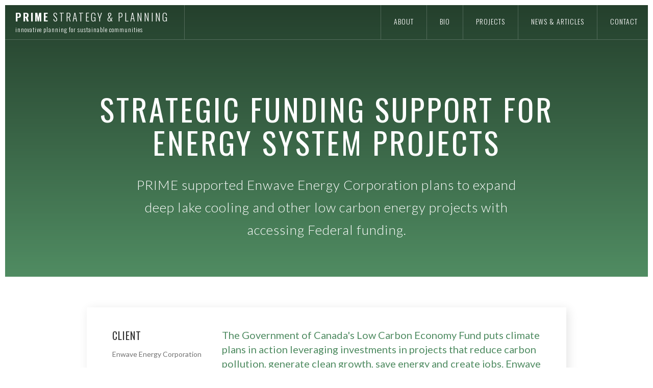

--- FILE ---
content_type: text/html
request_url: https://www.primestrategyplanning.com/projects/enwave-low-carbon-energy-projects-funding
body_size: 2827
content:
<!DOCTYPE html><!-- Last Published: Sat Mar 11 2023 18:13:13 GMT+0000 (Coordinated Universal Time) --><html data-wf-domain="www.primestrategyplanning.com" data-wf-page="5c7454b70f254e8934072b8e" data-wf-site="57fd465bee749af91239801c" data-wf-collection="5c7454b70f254e2507072b8d" data-wf-item-slug="enwave-low-carbon-energy-projects-funding"><head><meta charset="utf-8"/><title>Strategic Funding Support for Energy System Projects | Prime Strategy &amp; Planning</title><meta content="The Government of Canada&#x27;s Low Carbon Economy Fund puts climate plans in action leveraging investments in projects that reduce carbon pollution, generate clean growth, save energy and create jobs. Enwave Energy Corp is committed to making cities more resilient by providing innovative, sustainable heating and cooling to support city growth." name="description"/><meta content="width=device-width, initial-scale=1" name="viewport"/><meta content="FtTtB9RoTxztDO5v4zqpY5aZZn3wdB7DPk9R9mAewjI" name="google-site-verification"/><link href="https://assets.website-files.com/57fd465bee749af91239801c/css/prime-strategy.20515c1d1.css" rel="stylesheet" type="text/css"/><link href="https://fonts.googleapis.com" rel="preconnect"/><link href="https://fonts.gstatic.com" rel="preconnect" crossorigin="anonymous"/><script src="https://ajax.googleapis.com/ajax/libs/webfont/1.6.26/webfont.js" type="text/javascript"></script><script type="text/javascript">WebFont.load({  google: {    families: ["Oswald:200,300,400,500,600,700","Lato:100,100italic,300,300italic,400,400italic,700,700italic,900,900italic"]  }});</script><script type="text/javascript">!function(o,c){var n=c.documentElement,t=" w-mod-";n.className+=t+"js",("ontouchstart"in o||o.DocumentTouch&&c instanceof DocumentTouch)&&(n.className+=t+"touch")}(window,document);</script><link href="https://cdn.prod.website-files.com/57fd465bee749af91239801c/57fea2f00fbf30f04138ccb9_favicon.ico" rel="shortcut icon" type="image/x-icon"/><link href="https://cdn.prod.website-files.com/57fd465bee749af91239801c/57fd465bee749af91239803b_Untitled-22.png" rel="apple-touch-icon"/><script src="https://www.google.com/recaptcha/api.js" type="text/javascript"></script><script>
  (function(i,s,o,g,r,a,m){i['GoogleAnalyticsObject']=r;i[r]=i[r]||function(){
  (i[r].q=i[r].q||[]).push(arguments)},i[r].l=1*new Date();a=s.createElement(o),
  m=s.getElementsByTagName(o)[0];a.async=1;a.src=g;m.parentNode.insertBefore(a,m)
  })(window,document,'script','https://www.google-analytics.com/analytics.js','ga');

  ga('create', 'UA-85796054-1', 'auto');
  ga('send', 'pageview');

</script></head><body><div data-collapse="medium" data-animation="default" data-duration="400" data-doc-height="1" data-easing="ease" data-easing2="ease" role="banner" class="navbar invisible w-nav"><div class="navigation-div w-clearfix"><a href="/" class="brand w-nav-brand"><div class="logo-typemark"><span class="bold-typemark">Prime</span> Strategy &amp; Planning</div><div class="tagline">Innovative Planning for sustainable communities</div></a><div class="menu-button w-nav-button"><div class="icon w-icon-nav-menu"></div></div><nav role="navigation" class="nav-menu w-nav-menu"><a href="http://primestrategyplanning.com/#Home-About" class="nav-link w-nav-link">About</a><a href="http://primestrategyplanning.com/#Home-Bio" class="nav-link w-nav-link">Bio</a><a href="/project-experience" class="nav-link w-nav-link">Projects</a><a href="/news-articles" class="nav-link w-nav-link">News &amp; Articles</a><a href="http://primestrategyplanning.com/#Home-Contact-Us" class="nav-link contact w-nav-link">Contact</a></nav></div></div><div data-collapse="medium" data-animation="default" data-duration="400" data-ix="display-none" data-easing="ease" data-easing2="ease" role="banner" class="navbar-scroll w-nav"><div class="navigation-div black w-clearfix"><a href="/" class="brand w-nav-brand"><div class="logo-typemark dark-text"><span class="bold-typemark">Prime </span>Strategy &amp; Planning</div><div class="tagline dark-text">Innovative Planning for sustainable communities</div></a><div class="menu-button black w-nav-button"><div class="icon black w-icon-nav-menu"></div></div><nav role="navigation" class="nav-menu white w-nav-menu"><a href="http://primestrategyplanning.com/#Home-About" class="nav-link black w-nav-link">About</a><a href="http://primestrategyplanning.com/#Home-Bio" class="nav-link black w-nav-link">Bio</a><a href="/project-experience" class="nav-link black w-nav-link">Projects</a><a href="/news-articles" class="nav-link black w-nav-link">News &amp; Articles</a><a href="http://primestrategyplanning.com/#Home-Contact-Us" class="nav-link black w-nav-link">Contact</a></nav></div></div><div id="Project-Experience-Home" style="background-color:#508c62" class="hero-section project-base" data-ix="show-nav"><div class="container-slide w-container"><h1 class="hero-heading second">Strategic Funding Support for Energy System Projects</h1><h1 class="hero-subheader _80-width">PRIME supported Enwave Energy Corporation plans to expand deep lake cooling and other low carbon energy projects with accessing Federal funding.</h1></div></div><div class="section post project"><div class="w-container"><div class="edged-div-box project-template"><div class="w-row"><div class="w-col w-col-3"><div class="client-content-box"><h3 class="info-title">Client</h3><p class="info-text">Enwave Energy Corporation </p></div><div class="partners-content-box w-condition-invisible"><h3 class="info-title">Partner(s)</h3><p class="info-text w-dyn-bind-empty"></p></div><div class="services-content-box"><h3 class="info-title">Key Services</h3><p class="info-text">Strategy, Government Relations</p></div></div><div class="w-col w-col-9"><div><p style="color:#508c62" class="project-intro-text">The Government of Canada&#x27;s Low Carbon Economy Fund puts climate plans in action leveraging investments in projects that reduce carbon pollution, generate clean growth, save energy and create jobs. Enwave Energy Corp is committed to making cities more resilient by providing innovative, sustainable heating and cooling to support city growth. </p></div><div class="post---rich-text-styles w-richtext"><p>PRIME&nbsp;supported applications for Enwave energy projects under multiple funds, including federal, provincial and Toronto Atmospheric Fund. This strategic support included working collaboratively with Enwave staff and other engineering support, to define projects and complete multi-stage application processes. PRIME's ability to understand key expectations from governments and interpret the technical nature of projects, provided important oversight and description for applications. An ability to sucinctly describe projects in limited space, and interpret project opportunities and alignment with funding objectives, is a core aspect of preparing funding submissions. </p></div></div></div></div></div></div><div class="footer-section"><div class="footer-containner w-container"><div><div class="flex-center"><div class="social-wrapper"><a href="mailto:lisa@primestrategyplanning.com?subject=hello" target="_blank" class="social-link-block mail footer w-inline-block"></a><a href="tel:+14164594472" target="_blank" class="social-link-block phone footer w-inline-block"></a><a href="https://twitter.com/prime_strategy_" target="_blank" class="social-link-block _4 footer w-inline-block"></a><a href="https://www.linkedin.com/company/primestrategyplanninginc/" target="_blank" class="social-link-block _3 footer w-inline-block"></a></div></div><p class="white-paragraph">© 2016-2021 Prime Strategy &amp; Planning Inc.</p><a href="/imges-licenses" class="licenses w-inline-block"></a></div></div></div><script src="https://d3e54v103j8qbb.cloudfront.net/js/jquery-3.5.1.min.dc5e7f18c8.js?site=57fd465bee749af91239801c" type="text/javascript" integrity="sha256-9/aliU8dGd2tb6OSsuzixeV4y/faTqgFtohetphbbj0=" crossorigin="anonymous"></script><script src="https://assets.website-files.com/57fd465bee749af91239801c/js/prime-strategy.0d4b8b6aa.js" type="text/javascript"></script></body></html>

--- FILE ---
content_type: text/css
request_url: https://assets.website-files.com/57fd465bee749af91239801c/css/prime-strategy.20515c1d1.css
body_size: 18889
content:
/* Generated on: Sat Mar 11 2023 18:13:13 GMT+0000 (Coordinated Universal Time) */
/* ==========================================================================
   normalize.css v3.0.3 | MIT License | github.com/necolas/normalize.css 
   ========================================================================== */
/*! normalize.css v3.0.3 | MIT License | github.com/necolas/normalize.css */html{font-family:sans-serif;-ms-text-size-adjust:100%;-webkit-text-size-adjust:100%}body{margin:0}article,aside,details,figcaption,figure,footer,header,hgroup,main,menu,nav,section,summary{display:block}audio,canvas,progress,video{display:inline-block;vertical-align:baseline}audio:not([controls]){display:none;height:0}[hidden],template{display:none}a{background-color:transparent}a:active,a:hover{outline:0}abbr[title]{border-bottom:1px dotted}b,strong{font-weight:bold}dfn{font-style:italic}h1{font-size:2em;margin:.67em 0}mark{background:#ff0;color:#000}small{font-size:80%}sub,sup{font-size:75%;line-height:0;position:relative;vertical-align:baseline}sup{top:-0.5em}sub{bottom:-0.25em}img{border:0}svg:not(:root){overflow:hidden}figure{margin:1em 40px}hr{box-sizing:content-box;height:0}pre{overflow:auto}code,kbd,pre,samp{font-family:monospace, monospace;font-size:1em}button,input,optgroup,select,textarea{color:inherit;font:inherit;margin:0}button{overflow:visible}button,select{text-transform:none}button,html input[type="button"],input[type="reset"]{-webkit-appearance:button;cursor:pointer}button[disabled],html input[disabled]{cursor:default}button::-moz-focus-inner,input::-moz-focus-inner{border:0;padding:0}input{line-height:normal}input[type='checkbox'],input[type='radio']{box-sizing:border-box;padding:0}input[type='number']::-webkit-inner-spin-button,input[type='number']::-webkit-outer-spin-button{height:auto}input[type='search']{-webkit-appearance:none}input[type='search']::-webkit-search-cancel-button,input[type='search']::-webkit-search-decoration{-webkit-appearance:none}fieldset{border:1px solid #c0c0c0;margin:0 2px;padding:.35em .625em .75em}legend{border:0;padding:0}textarea{overflow:auto}optgroup{font-weight:bold}table{border-collapse:collapse;border-spacing:0}td,th{padding:0}

/* ==========================================================================
   Start of base Webflow CSS - If you're looking for some ultra-clean CSS, skip the boilerplate and see the unminified code below.
   ========================================================================== */
@font-face{font-family:'webflow-icons';src:url("[data-uri]") format('truetype');font-weight:normal;font-style:normal}[class^="w-icon-"],[class*=" w-icon-"]{font-family:'webflow-icons' !important;speak:none;font-style:normal;font-weight:normal;font-variant:normal;text-transform:none;line-height:1;-webkit-font-smoothing:antialiased;-moz-osx-font-smoothing:grayscale}.w-icon-slider-right:before{content:"\e600"}.w-icon-slider-left:before{content:"\e601"}.w-icon-nav-menu:before{content:"\e602"}.w-icon-arrow-down:before,.w-icon-dropdown-toggle:before{content:"\e603"}.w-icon-file-upload-remove:before{content:"\e900"}.w-icon-file-upload-icon:before{content:"\e903"}*{-webkit-box-sizing:border-box;-moz-box-sizing:border-box;box-sizing:border-box}html{height:100%}body{margin:0;min-height:100%;background-color:#fff;font-family:Arial,sans-serif;font-size:14px;line-height:20px;color:#333}img{max-width:100%;vertical-align:middle;display:inline-block}html.w-mod-touch *{background-attachment:scroll !important}.w-block{display:block}.w-inline-block{max-width:100%;display:inline-block}.w-clearfix:before,.w-clearfix:after{content:" ";display:table;grid-column-start:1;grid-row-start:1;grid-column-end:2;grid-row-end:2}.w-clearfix:after{clear:both}.w-hidden{display:none}.w-button{display:inline-block;padding:9px 15px;background-color:#3898EC;color:white;border:0;line-height:inherit;text-decoration:none;cursor:pointer;border-radius:0}input.w-button{-webkit-appearance:button}html[data-w-dynpage] [data-w-cloak]{color:transparent !important}.w-webflow-badge,.w-webflow-badge *{position:static;left:auto;top:auto;right:auto;bottom:auto;z-index:auto;display:block;visibility:visible;overflow:visible;overflow-x:visible;overflow-y:visible;box-sizing:border-box;width:auto;height:auto;max-height:none;max-width:none;min-height:0;min-width:0;margin:0;padding:0;float:none;clear:none;border:0 none transparent;border-radius:0;background:none;background-image:none;background-position:0% 0%;background-size:auto auto;background-repeat:repeat;background-origin:padding-box;background-clip:border-box;background-attachment:scroll;background-color:transparent;box-shadow:none;opacity:1;transform:none;transition:none;direction:ltr;font-family:inherit;font-weight:inherit;color:inherit;font-size:inherit;line-height:inherit;font-style:inherit;font-variant:inherit;text-align:inherit;letter-spacing:inherit;text-decoration:inherit;text-indent:0;text-transform:inherit;list-style-type:disc;text-shadow:none;font-smoothing:auto;vertical-align:baseline;cursor:inherit;white-space:inherit;word-break:normal;word-spacing:normal;word-wrap:normal}.w-webflow-badge{position:fixed !important;display:inline-block !important;visibility:visible !important;z-index:2147483647 !important;top:auto !important;right:12px !important;bottom:12px !important;left:auto !important;color:#AAADB0 !important;background-color:#fff !important;border-radius:3px !important;padding:6px 8px 6px 6px !important;font-size:12px !important;opacity:1 !important;line-height:14px !important;text-decoration:none !important;transform:none !important;margin:0 !important;width:auto !important;height:auto !important;overflow:visible !important;white-space:nowrap;box-shadow:0 0 0 1px rgba(0,0,0,0.1),0 1px 3px rgba(0,0,0,0.1);cursor:pointer}.w-webflow-badge>img{display:inline-block !important;visibility:visible !important;opacity:1 !important;vertical-align:middle !important}h1,h2,h3,h4,h5,h6{font-weight:bold;margin-bottom:10px}h1{font-size:38px;line-height:44px;margin-top:20px}h2{font-size:32px;line-height:36px;margin-top:20px}h3{font-size:24px;line-height:30px;margin-top:20px}h4{font-size:18px;line-height:24px;margin-top:10px}h5{font-size:14px;line-height:20px;margin-top:10px}h6{font-size:12px;line-height:18px;margin-top:10px}p{margin-top:0;margin-bottom:10px}blockquote{margin:0 0 10px 0;padding:10px 20px;border-left:5px solid #E2E2E2;font-size:18px;line-height:22px}figure{margin:0;margin-bottom:10px}figcaption{margin-top:5px;text-align:center}ul,ol{margin-top:0px;margin-bottom:10px;padding-left:40px}.w-list-unstyled{padding-left:0;list-style:none}.w-embed:before,.w-embed:after{content:" ";display:table;grid-column-start:1;grid-row-start:1;grid-column-end:2;grid-row-end:2}.w-embed:after{clear:both}.w-video{width:100%;position:relative;padding:0}.w-video iframe,.w-video object,.w-video embed{position:absolute;top:0;left:0;width:100%;height:100%;border:none}fieldset{padding:0;margin:0;border:0}button,[type='button'],[type='reset']{border:0;cursor:pointer;-webkit-appearance:button}.w-form{margin:0 0 15px}.w-form-done{display:none;padding:20px;text-align:center;background-color:#dddddd}.w-form-fail{display:none;margin-top:10px;padding:10px;background-color:#ffdede}label{display:block;margin-bottom:5px;font-weight:bold}.w-input,.w-select{display:block;width:100%;height:38px;padding:8px 12px;margin-bottom:10px;font-size:14px;line-height:1.42857143;color:#333333;vertical-align:middle;background-color:#ffffff;border:1px solid #cccccc}.w-input:-moz-placeholder,.w-select:-moz-placeholder{color:#999}.w-input::-moz-placeholder,.w-select::-moz-placeholder{color:#999;opacity:1}.w-input:-ms-input-placeholder,.w-select:-ms-input-placeholder{color:#999}.w-input::-webkit-input-placeholder,.w-select::-webkit-input-placeholder{color:#999}.w-input:focus,.w-select:focus{border-color:#3898EC;outline:0}.w-input[disabled],.w-select[disabled],.w-input[readonly],.w-select[readonly],fieldset[disabled] .w-input,fieldset[disabled] .w-select{cursor:not-allowed}.w-input[disabled]:not(.w-input-disabled),.w-select[disabled]:not(.w-input-disabled),.w-input[readonly],.w-select[readonly],fieldset[disabled]:not(.w-input-disabled) .w-input,fieldset[disabled]:not(.w-input-disabled) .w-select{background-color:#eeeeee}textarea.w-input,textarea.w-select{height:auto}.w-select{background-color:#f3f3f3}.w-select[multiple]{height:auto}.w-form-label{display:inline-block;cursor:pointer;font-weight:normal;margin-bottom:0px}.w-radio{display:block;margin-bottom:5px;padding-left:20px}.w-radio:before,.w-radio:after{content:" ";display:table;grid-column-start:1;grid-row-start:1;grid-column-end:2;grid-row-end:2}.w-radio:after{clear:both}.w-radio-input{margin:4px 0 0;margin-top:1px \9;line-height:normal;float:left;margin-left:-20px}.w-radio-input{margin-top:3px}.w-file-upload{display:block;margin-bottom:10px}.w-file-upload-input{width:.1px;height:.1px;opacity:0;overflow:hidden;position:absolute;z-index:-100}.w-file-upload-default,.w-file-upload-uploading,.w-file-upload-success{display:inline-block;color:#333333}.w-file-upload-error{display:block;margin-top:10px}.w-file-upload-default.w-hidden,.w-file-upload-uploading.w-hidden,.w-file-upload-error.w-hidden,.w-file-upload-success.w-hidden{display:none}.w-file-upload-uploading-btn{display:flex;font-size:14px;font-weight:normal;cursor:pointer;margin:0;padding:8px 12px;border:1px solid #cccccc;background-color:#fafafa}.w-file-upload-file{display:flex;flex-grow:1;justify-content:space-between;margin:0;padding:8px 9px 8px 11px;border:1px solid #cccccc;background-color:#fafafa}.w-file-upload-file-name{font-size:14px;font-weight:normal;display:block}.w-file-remove-link{margin-top:3px;margin-left:10px;width:auto;height:auto;padding:3px;display:block;cursor:pointer}.w-icon-file-upload-remove{margin:auto;font-size:10px}.w-file-upload-error-msg{display:inline-block;color:#ea384c;padding:2px 0}.w-file-upload-info{display:inline-block;line-height:38px;padding:0 12px}.w-file-upload-label{display:inline-block;font-size:14px;font-weight:normal;cursor:pointer;margin:0;padding:8px 12px;border:1px solid #cccccc;background-color:#fafafa}.w-icon-file-upload-icon,.w-icon-file-upload-uploading{display:inline-block;margin-right:8px;width:20px}.w-icon-file-upload-uploading{height:20px}.w-container{margin-left:auto;margin-right:auto;max-width:940px}.w-container:before,.w-container:after{content:" ";display:table;grid-column-start:1;grid-row-start:1;grid-column-end:2;grid-row-end:2}.w-container:after{clear:both}.w-container .w-row{margin-left:-10px;margin-right:-10px}.w-row:before,.w-row:after{content:" ";display:table;grid-column-start:1;grid-row-start:1;grid-column-end:2;grid-row-end:2}.w-row:after{clear:both}.w-row .w-row{margin-left:0;margin-right:0}.w-col{position:relative;float:left;width:100%;min-height:1px;padding-left:10px;padding-right:10px}.w-col .w-col{padding-left:0;padding-right:0}.w-col-1{width:8.33333333%}.w-col-2{width:16.66666667%}.w-col-3{width:25%}.w-col-4{width:33.33333333%}.w-col-5{width:41.66666667%}.w-col-6{width:50%}.w-col-7{width:58.33333333%}.w-col-8{width:66.66666667%}.w-col-9{width:75%}.w-col-10{width:83.33333333%}.w-col-11{width:91.66666667%}.w-col-12{width:100%}.w-hidden-main{display:none !important}@media screen and (max-width:991px){.w-container{max-width:728px}.w-hidden-main{display:inherit !important}.w-hidden-medium{display:none !important}.w-col-medium-1{width:8.33333333%}.w-col-medium-2{width:16.66666667%}.w-col-medium-3{width:25%}.w-col-medium-4{width:33.33333333%}.w-col-medium-5{width:41.66666667%}.w-col-medium-6{width:50%}.w-col-medium-7{width:58.33333333%}.w-col-medium-8{width:66.66666667%}.w-col-medium-9{width:75%}.w-col-medium-10{width:83.33333333%}.w-col-medium-11{width:91.66666667%}.w-col-medium-12{width:100%}.w-col-stack{width:100%;left:auto;right:auto}}@media screen and (max-width:767px){.w-hidden-main{display:inherit !important}.w-hidden-medium{display:inherit !important}.w-hidden-small{display:none !important}.w-row,.w-container .w-row{margin-left:0;margin-right:0}.w-col{width:100%;left:auto;right:auto}.w-col-small-1{width:8.33333333%}.w-col-small-2{width:16.66666667%}.w-col-small-3{width:25%}.w-col-small-4{width:33.33333333%}.w-col-small-5{width:41.66666667%}.w-col-small-6{width:50%}.w-col-small-7{width:58.33333333%}.w-col-small-8{width:66.66666667%}.w-col-small-9{width:75%}.w-col-small-10{width:83.33333333%}.w-col-small-11{width:91.66666667%}.w-col-small-12{width:100%}}@media screen and (max-width:479px){.w-container{max-width:none}.w-hidden-main{display:inherit !important}.w-hidden-medium{display:inherit !important}.w-hidden-small{display:inherit !important}.w-hidden-tiny{display:none !important}.w-col{width:100%}.w-col-tiny-1{width:8.33333333%}.w-col-tiny-2{width:16.66666667%}.w-col-tiny-3{width:25%}.w-col-tiny-4{width:33.33333333%}.w-col-tiny-5{width:41.66666667%}.w-col-tiny-6{width:50%}.w-col-tiny-7{width:58.33333333%}.w-col-tiny-8{width:66.66666667%}.w-col-tiny-9{width:75%}.w-col-tiny-10{width:83.33333333%}.w-col-tiny-11{width:91.66666667%}.w-col-tiny-12{width:100%}}.w-widget{position:relative}.w-widget-map{width:100%;height:400px}.w-widget-map label{width:auto;display:inline}.w-widget-map img{max-width:inherit}.w-widget-map .gm-style-iw{text-align:center}.w-widget-map .gm-style-iw>button{display:none !important}.w-widget-twitter{overflow:hidden}.w-widget-twitter-count-shim{display:inline-block;vertical-align:top;position:relative;width:28px;height:20px;text-align:center;background:white;border:#758696 solid 1px;border-radius:3px}.w-widget-twitter-count-shim *{pointer-events:none;-webkit-user-select:none;-moz-user-select:none;-ms-user-select:none;user-select:none}.w-widget-twitter-count-shim .w-widget-twitter-count-inner{position:relative;font-size:15px;line-height:12px;text-align:center;color:#999;font-family:serif}.w-widget-twitter-count-shim .w-widget-twitter-count-clear{position:relative;display:block}.w-widget-twitter-count-shim.w--large{width:36px;height:28px}.w-widget-twitter-count-shim.w--large .w-widget-twitter-count-inner{font-size:18px;line-height:18px}.w-widget-twitter-count-shim:not(.w--vertical){margin-left:5px;margin-right:8px}.w-widget-twitter-count-shim:not(.w--vertical).w--large{margin-left:6px}.w-widget-twitter-count-shim:not(.w--vertical):before,.w-widget-twitter-count-shim:not(.w--vertical):after{top:50%;left:0;border:solid transparent;content:' ';height:0;width:0;position:absolute;pointer-events:none}.w-widget-twitter-count-shim:not(.w--vertical):before{border-color:rgba(117,134,150,0);border-right-color:#5d6c7b;border-width:4px;margin-left:-9px;margin-top:-4px}.w-widget-twitter-count-shim:not(.w--vertical).w--large:before{border-width:5px;margin-left:-10px;margin-top:-5px}.w-widget-twitter-count-shim:not(.w--vertical):after{border-color:rgba(255,255,255,0);border-right-color:white;border-width:4px;margin-left:-8px;margin-top:-4px}.w-widget-twitter-count-shim:not(.w--vertical).w--large:after{border-width:5px;margin-left:-9px;margin-top:-5px}.w-widget-twitter-count-shim.w--vertical{width:61px;height:33px;margin-bottom:8px}.w-widget-twitter-count-shim.w--vertical:before,.w-widget-twitter-count-shim.w--vertical:after{top:100%;left:50%;border:solid transparent;content:' ';height:0;width:0;position:absolute;pointer-events:none}.w-widget-twitter-count-shim.w--vertical:before{border-color:rgba(117,134,150,0);border-top-color:#5d6c7b;border-width:5px;margin-left:-5px}.w-widget-twitter-count-shim.w--vertical:after{border-color:rgba(255,255,255,0);border-top-color:white;border-width:4px;margin-left:-4px}.w-widget-twitter-count-shim.w--vertical .w-widget-twitter-count-inner{font-size:18px;line-height:22px}.w-widget-twitter-count-shim.w--vertical.w--large{width:76px}.w-background-video{position:relative;overflow:hidden;height:500px;color:white}.w-background-video>video{background-size:cover;background-position:50% 50%;position:absolute;margin:auto;width:100%;height:100%;right:-100%;bottom:-100%;top:-100%;left:-100%;object-fit:cover;z-index:-100}.w-background-video>video::-webkit-media-controls-start-playback-button{display:none !important;-webkit-appearance:none}.w-background-video--control{position:absolute;bottom:1em;right:1em;background-color:transparent;padding:0}.w-background-video--control>[hidden]{display:none !important}.w-slider{position:relative;height:300px;text-align:center;background:#dddddd;clear:both;-webkit-tap-highlight-color:rgba(0,0,0,0);tap-highlight-color:rgba(0,0,0,0)}.w-slider-mask{position:relative;display:block;overflow:hidden;z-index:1;left:0;right:0;height:100%;white-space:nowrap}.w-slide{position:relative;display:inline-block;vertical-align:top;width:100%;height:100%;white-space:normal;text-align:left}.w-slider-nav{position:absolute;z-index:2;top:auto;right:0;bottom:0;left:0;margin:auto;padding-top:10px;height:40px;text-align:center;-webkit-tap-highlight-color:rgba(0,0,0,0);tap-highlight-color:rgba(0,0,0,0)}.w-slider-nav.w-round>div{border-radius:100%}.w-slider-nav.w-num>div{width:auto;height:auto;padding:.2em .5em;font-size:inherit;line-height:inherit}.w-slider-nav.w-shadow>div{box-shadow:0 0 3px rgba(51,51,51,0.4)}.w-slider-nav-invert{color:#fff}.w-slider-nav-invert>div{background-color:rgba(34,34,34,0.4)}.w-slider-nav-invert>div.w-active{background-color:#222}.w-slider-dot{position:relative;display:inline-block;width:1em;height:1em;background-color:rgba(255,255,255,0.4);cursor:pointer;margin:0 3px .5em;transition:background-color 100ms,color 100ms}.w-slider-dot.w-active{background-color:#fff}.w-slider-dot:focus{outline:none;box-shadow:0 0 0 2px #fff}.w-slider-dot:focus.w-active{box-shadow:none}.w-slider-arrow-left,.w-slider-arrow-right{position:absolute;width:80px;top:0;right:0;bottom:0;left:0;margin:auto;cursor:pointer;overflow:hidden;color:white;font-size:40px;-webkit-tap-highlight-color:rgba(0,0,0,0);tap-highlight-color:rgba(0,0,0,0);-webkit-user-select:none;-moz-user-select:none;-ms-user-select:none;user-select:none}.w-slider-arrow-left [class^='w-icon-'],.w-slider-arrow-right [class^='w-icon-'],.w-slider-arrow-left [class*=' w-icon-'],.w-slider-arrow-right [class*=' w-icon-']{position:absolute}.w-slider-arrow-left:focus,.w-slider-arrow-right:focus{outline:0}.w-slider-arrow-left{z-index:3;right:auto}.w-slider-arrow-right{z-index:4;left:auto}.w-icon-slider-left,.w-icon-slider-right{top:0;right:0;bottom:0;left:0;margin:auto;width:1em;height:1em}.w-slider-aria-label{border:0;clip:rect(0 0 0 0);height:1px;margin:-1px;overflow:hidden;padding:0;position:absolute;width:1px}.w-slider-force-show{display:block !important}.w-dropdown{display:inline-block;position:relative;text-align:left;margin-left:auto;margin-right:auto;z-index:900}.w-dropdown-btn,.w-dropdown-toggle,.w-dropdown-link{position:relative;vertical-align:top;text-decoration:none;color:#222222;padding:20px;text-align:left;margin-left:auto;margin-right:auto;white-space:nowrap}.w-dropdown-toggle{-webkit-user-select:none;-moz-user-select:none;-ms-user-select:none;user-select:none;display:inline-block;cursor:pointer;padding-right:40px}.w-dropdown-toggle:focus{outline:0}.w-icon-dropdown-toggle{position:absolute;top:0;right:0;bottom:0;margin:auto;margin-right:20px;width:1em;height:1em}.w-dropdown-list{position:absolute;background:#dddddd;display:none;min-width:100%}.w-dropdown-list.w--open{display:block}.w-dropdown-link{padding:10px 20px;display:block;color:#222222}.w-dropdown-link.w--current{color:#0082f3}.w-dropdown-link:focus{outline:0}@media screen and (max-width:767px){.w-nav-brand{padding-left:10px}}.w-lightbox-backdrop{color:#000;cursor:auto;font-family:serif;font-size:medium;font-style:normal;font-variant:normal;font-weight:normal;letter-spacing:normal;line-height:normal;list-style:disc;text-align:start;text-indent:0;text-shadow:none;text-transform:none;visibility:visible;white-space:normal;word-break:normal;word-spacing:normal;word-wrap:normal;position:fixed;top:0;right:0;bottom:0;left:0;color:#fff;font-family:"Helvetica Neue",Helvetica,Ubuntu,"Segoe UI",Verdana,sans-serif;font-size:17px;line-height:1.2;font-weight:300;text-align:center;background:rgba(0,0,0,0.9);z-index:2000;outline:0;opacity:0;-webkit-user-select:none;-moz-user-select:none;-ms-user-select:none;-webkit-tap-highlight-color:transparent;-webkit-transform:translate(0, 0)}.w-lightbox-backdrop,.w-lightbox-container{height:100%;overflow:auto;-webkit-overflow-scrolling:touch}.w-lightbox-content{position:relative;height:100vh;overflow:hidden}.w-lightbox-view{position:absolute;width:100vw;height:100vh;opacity:0}.w-lightbox-view:before{content:"";height:100vh}.w-lightbox-group,.w-lightbox-group .w-lightbox-view,.w-lightbox-group .w-lightbox-view:before{height:86vh}.w-lightbox-frame,.w-lightbox-view:before{display:inline-block;vertical-align:middle}.w-lightbox-figure{position:relative;margin:0}.w-lightbox-group .w-lightbox-figure{cursor:pointer}.w-lightbox-img{width:auto;height:auto;max-width:none}.w-lightbox-image{display:block;float:none;max-width:100vw;max-height:100vh}.w-lightbox-group .w-lightbox-image{max-height:86vh}.w-lightbox-caption{position:absolute;right:0;bottom:0;left:0;padding:.5em 1em;background:rgba(0,0,0,0.4);text-align:left;text-overflow:ellipsis;white-space:nowrap;overflow:hidden}.w-lightbox-embed{position:absolute;top:0;right:0;bottom:0;left:0;width:100%;height:100%}.w-lightbox-control{position:absolute;top:0;width:4em;background-size:24px;background-repeat:no-repeat;background-position:center;cursor:pointer;-webkit-transition:all .3s;transition:all .3s}.w-lightbox-left{display:none;bottom:0;left:0;background-image:url("[data-uri]")}.w-lightbox-right{display:none;right:0;bottom:0;background-image:url("[data-uri]")}.w-lightbox-close{right:0;height:2.6em;background-image:url("[data-uri]");background-size:18px}.w-lightbox-strip{position:absolute;bottom:0;left:0;right:0;padding:0 1vh;line-height:0;white-space:nowrap;overflow-x:auto;overflow-y:hidden}.w-lightbox-item{display:inline-block;width:10vh;padding:2vh 1vh;box-sizing:content-box;cursor:pointer;-webkit-transform:translate3d(0, 0, 0)}.w-lightbox-active{opacity:.3}.w-lightbox-thumbnail{position:relative;height:10vh;background:#222;overflow:hidden}.w-lightbox-thumbnail-image{position:absolute;top:0;left:0}.w-lightbox-thumbnail .w-lightbox-tall{top:50%;width:100%;-webkit-transform:translate(0, -50%);-ms-transform:translate(0, -50%);transform:translate(0, -50%)}.w-lightbox-thumbnail .w-lightbox-wide{left:50%;height:100%;-webkit-transform:translate(-50%, 0);-ms-transform:translate(-50%, 0);transform:translate(-50%, 0)}.w-lightbox-spinner{position:absolute;top:50%;left:50%;box-sizing:border-box;width:40px;height:40px;margin-top:-20px;margin-left:-20px;border:5px solid rgba(0,0,0,0.4);border-radius:50%;-webkit-animation:spin .8s infinite linear;animation:spin .8s infinite linear}.w-lightbox-spinner:after{content:"";position:absolute;top:-4px;right:-4px;bottom:-4px;left:-4px;border:3px solid transparent;border-bottom-color:#fff;border-radius:50%}.w-lightbox-hide{display:none}.w-lightbox-noscroll{overflow:hidden}@media (min-width:768px){.w-lightbox-content{height:96vh;margin-top:2vh}.w-lightbox-view,.w-lightbox-view:before{height:96vh}.w-lightbox-group,.w-lightbox-group .w-lightbox-view,.w-lightbox-group .w-lightbox-view:before{height:84vh}.w-lightbox-image{max-width:96vw;max-height:96vh}.w-lightbox-group .w-lightbox-image{max-width:82.3vw;max-height:84vh}.w-lightbox-left,.w-lightbox-right{display:block;opacity:.5}.w-lightbox-close{opacity:.8}.w-lightbox-control:hover{opacity:1}}.w-lightbox-inactive,.w-lightbox-inactive:hover{opacity:0}.w-richtext:before,.w-richtext:after{content:" ";display:table;grid-column-start:1;grid-row-start:1;grid-column-end:2;grid-row-end:2}.w-richtext:after{clear:both}.w-richtext[contenteditable="true"]:before,.w-richtext[contenteditable="true"]:after{white-space:initial}.w-richtext ol,.w-richtext ul{overflow:hidden}.w-richtext .w-richtext-figure-selected.w-richtext-figure-type-video div:after,.w-richtext .w-richtext-figure-selected[data-rt-type="video"] div:after{outline:2px solid #2895f7}.w-richtext .w-richtext-figure-selected.w-richtext-figure-type-image div,.w-richtext .w-richtext-figure-selected[data-rt-type="image"] div{outline:2px solid #2895f7}.w-richtext figure.w-richtext-figure-type-video>div:after,.w-richtext figure[data-rt-type="video"]>div:after{content:'';position:absolute;display:none;left:0;top:0;right:0;bottom:0}.w-richtext figure{position:relative;max-width:60%}.w-richtext figure>div:before{cursor:default!important}.w-richtext figure img{width:100%}.w-richtext figure figcaption.w-richtext-figcaption-placeholder{opacity:.6}.w-richtext figure div{font-size:0px;color:transparent}.w-richtext figure.w-richtext-figure-type-image,.w-richtext figure[data-rt-type="image"]{display:table}.w-richtext figure.w-richtext-figure-type-image>div,.w-richtext figure[data-rt-type="image"]>div{display:inline-block}.w-richtext figure.w-richtext-figure-type-image>figcaption,.w-richtext figure[data-rt-type="image"]>figcaption{display:table-caption;caption-side:bottom}.w-richtext figure.w-richtext-figure-type-video,.w-richtext figure[data-rt-type="video"]{width:60%;height:0}.w-richtext figure.w-richtext-figure-type-video iframe,.w-richtext figure[data-rt-type="video"] iframe{position:absolute;top:0;left:0;width:100%;height:100%}.w-richtext figure.w-richtext-figure-type-video>div,.w-richtext figure[data-rt-type="video"]>div{width:100%}.w-richtext figure.w-richtext-align-center{margin-right:auto;margin-left:auto;clear:both}.w-richtext figure.w-richtext-align-center.w-richtext-figure-type-image>div,.w-richtext figure.w-richtext-align-center[data-rt-type="image"]>div{max-width:100%}.w-richtext figure.w-richtext-align-normal{clear:both}.w-richtext figure.w-richtext-align-fullwidth{width:100%;max-width:100%;text-align:center;clear:both;display:block;margin-right:auto;margin-left:auto}.w-richtext figure.w-richtext-align-fullwidth>div{display:inline-block;padding-bottom:inherit}.w-richtext figure.w-richtext-align-fullwidth>figcaption{display:block}.w-richtext figure.w-richtext-align-floatleft{float:left;margin-right:15px;clear:none}.w-richtext figure.w-richtext-align-floatright{float:right;margin-left:15px;clear:none}.w-nav{position:relative;background:#dddddd;z-index:1000}.w-nav:before,.w-nav:after{content:" ";display:table;grid-column-start:1;grid-row-start:1;grid-column-end:2;grid-row-end:2}.w-nav:after{clear:both}.w-nav-brand{position:relative;float:left;text-decoration:none;color:#333333}.w-nav-link{position:relative;display:inline-block;vertical-align:top;text-decoration:none;color:#222222;padding:20px;text-align:left;margin-left:auto;margin-right:auto}.w-nav-link.w--current{color:#0082f3}.w-nav-menu{position:relative;float:right}[data-nav-menu-open]{display:block !important;position:absolute;top:100%;left:0;right:0;background:#C8C8C8;text-align:center;overflow:visible;min-width:200px}.w--nav-link-open{display:block;position:relative}.w-nav-overlay{position:absolute;overflow:hidden;display:none;top:100%;left:0;right:0;width:100%}.w-nav-overlay [data-nav-menu-open]{top:0}.w-nav[data-animation="over-left"] .w-nav-overlay{width:auto}.w-nav[data-animation="over-left"] .w-nav-overlay,.w-nav[data-animation="over-left"] [data-nav-menu-open]{right:auto;z-index:1;top:0}.w-nav[data-animation="over-right"] .w-nav-overlay{width:auto}.w-nav[data-animation="over-right"] .w-nav-overlay,.w-nav[data-animation="over-right"] [data-nav-menu-open]{left:auto;z-index:1;top:0}.w-nav-button{position:relative;float:right;padding:18px;font-size:24px;display:none;cursor:pointer;-webkit-tap-highlight-color:rgba(0,0,0,0);tap-highlight-color:rgba(0,0,0,0);-webkit-user-select:none;-moz-user-select:none;-ms-user-select:none;user-select:none}.w-nav-button:focus{outline:0}.w-nav-button.w--open{background-color:#C8C8C8;color:white}.w-nav[data-collapse="all"] .w-nav-menu{display:none}.w-nav[data-collapse="all"] .w-nav-button{display:block}.w--nav-dropdown-open{display:block}.w--nav-dropdown-toggle-open{display:block}.w--nav-dropdown-list-open{position:static}@media screen and (max-width:991px){.w-nav[data-collapse="medium"] .w-nav-menu{display:none}.w-nav[data-collapse="medium"] .w-nav-button{display:block}}@media screen and (max-width:767px){.w-nav[data-collapse="small"] .w-nav-menu{display:none}.w-nav[data-collapse="small"] .w-nav-button{display:block}.w-nav-brand{padding-left:10px}}@media screen and (max-width:479px){.w-nav[data-collapse="tiny"] .w-nav-menu{display:none}.w-nav[data-collapse="tiny"] .w-nav-button{display:block}}.w-tabs{position:relative}.w-tabs:before,.w-tabs:after{content:" ";display:table;grid-column-start:1;grid-row-start:1;grid-column-end:2;grid-row-end:2}.w-tabs:after{clear:both}.w-tab-menu{position:relative}.w-tab-link{position:relative;display:inline-block;vertical-align:top;text-decoration:none;padding:9px 30px;text-align:left;cursor:pointer;color:#222222;background-color:#dddddd}.w-tab-link.w--current{background-color:#C8C8C8}.w-tab-link:focus{outline:0}.w-tab-content{position:relative;display:block;overflow:hidden}.w-tab-pane{position:relative;display:none}.w--tab-active{display:block}@media screen and (max-width:479px){.w-tab-link{display:block}}.w-ix-emptyfix:after{content:""}@keyframes spin{0%{transform:rotate(0deg)}100%{transform:rotate(360deg)}}.w-dyn-empty{padding:10px;background-color:#dddddd}.w-dyn-hide{display:none !important}.w-dyn-bind-empty{display:none !important}.w-condition-invisible{display:none !important}

/* ==========================================================================
   Start of custom Webflow CSS
   ========================================================================== */
.w-form-formrecaptcha {
  margin-bottom: 8px;
}

body {
  height: 100%;
  margin: 0px;
  padding: 0px;
  border: 10px solid #fff;
  font-family: Arial, 'Helvetica Neue', Helvetica, sans-serif;
  color: #333;
  font-size: 14px;
  line-height: 20px;
}

h1 {
  margin-top: 20px;
  margin-bottom: 10px;
  font-family: Oswald, sans-serif;
  color: #fff;
  font-size: 45px;
  line-height: 44px;
  font-style: normal;
  font-weight: 400;
  text-align: center;
  text-transform: none;
}

h2 {
  margin-top: 20px;
  margin-bottom: 10px;
  font-size: 32px;
  line-height: 36px;
  font-weight: 700;
}

h3 {
  margin-top: 20px;
  margin-bottom: 10px;
  font-family: Lato, sans-serif;
  font-size: 18px;
  line-height: 30px;
  font-weight: 900;
  text-align: center;
  letter-spacing: 1px;
  text-transform: uppercase;
}

h4 {
  margin-top: 10px;
  margin-bottom: 10px;
  font-family: Lato, sans-serif;
  font-size: 18px;
  line-height: 24px;
  font-weight: 700;
  letter-spacing: 2px;
  text-transform: uppercase;
}

h5 {
  margin-top: 10px;
  margin-bottom: 5px;
  font-family: Lato, sans-serif;
  font-size: 14px;
  line-height: 20px;
  font-weight: 400;
  text-align: center;
  letter-spacing: 1px;
  text-transform: uppercase;
}

h6 {
  margin-top: 10px;
  margin-bottom: 10px;
  font-size: 12px;
  line-height: 18px;
  font-weight: 700;
}

p {
  margin-bottom: 5px;
  font-family: Lato, sans-serif;
  color: #737373;
  line-height: 24px;
  font-weight: 400;
  text-align: center;
  letter-spacing: 0px;
}

a {
  display: inline;
  border-style: none;
  border-right-width: 1px;
  border-right-color: #fff;
  border-bottom-width: 3px;
  border-bottom-color: hsla(0, 0%, 45.1%, 0.5);
  color: #737373;
  font-weight: 700;
  text-decoration: none;
}

em {
  font-style: italic;
}

blockquote {
  margin-bottom: 10px;
  padding: 10px 20px;
  border-left: 5px solid #e2e2e2;
  font-size: 18px;
  line-height: 22px;
}

figcaption {
  margin-top: 5px;
  margin-bottom: 20px;
  font-family: Lato, sans-serif;
  color: #737373;
  font-size: 14px;
  text-align: center;
}

.button {
  display: inline-block;
  margin-top: 20px;
  padding: 15px 20px;
  -webkit-align-self: center;
  -ms-flex-item-align: center;
  -ms-grid-row-align: center;
  align-self: center;
  -webkit-box-flex: 0;
  -webkit-flex: 0 auto;
  -ms-flex: 0 auto;
  flex: 0 auto;
  border-right-style: none;
  background-color: rgba(47, 99, 156, 0.7);
  -webkit-transition: background-color 500ms ease, color 500ms ease;
  transition: background-color 500ms ease, color 500ms ease;
  font-family: Lato, sans-serif;
  color: #fff;
  font-size: 12px;
  font-weight: 400;
  text-align: center;
  letter-spacing: 2px;
  text-decoration: none;
  text-transform: uppercase;
}

.button:hover {
  background-color: #fff;
  color: #000;
}

.button.hollow {
  margin-top: 30px;
  border: 1px solid #000;
  background-color: transparent;
  -webkit-transition: background-color 500ms ease, border-color 500ms ease, color 500ms ease;
  transition: background-color 500ms ease, border-color 500ms ease, color 500ms ease;
  color: #000;
}

.button.hollow:hover {
  border-color: #2a8241;
  background-color: #2a8241;
  color: #fff;
}

.button.hollow.single {
  margin-top: 0px;
}

.button.news-posts {
  margin-top: 0px;
}

.button.news-posts:hover {
  background-color: rgba(111, 173, 170, 0.92);
  color: #fff;
}

.main-slider {
  height: 100%;
}

.main-slider.alternative {
  background-image: -webkit-gradient(linear, left top, left bottom, from(rgba(18, 54, 38, 0.64)), to(rgba(18, 54, 38, 0.64))), url("https://assets.website-files.com/57fd465bee749af91239801c/57fd465bee749af91239804f_3361b5e1.jpg");
  background-image: linear-gradient(180deg, rgba(18, 54, 38, 0.64), rgba(18, 54, 38, 0.64)), url("https://assets.website-files.com/57fd465bee749af91239801c/57fd465bee749af91239804f_3361b5e1.jpg");
  background-position: 0px 0px, 50% 50%;
  background-size: auto, cover;
  background-repeat: repeat, no-repeat;
  background-attachment: scroll, fixed;
}

.main-slider.slide-1 {
  background-image: -webkit-gradient(linear, left top, left bottom, from(rgba(0, 0, 0, 0.47)), to(transparent)), url("https://assets.website-files.com/57fd465bee749af91239801c/5805386a762f5ec6678cbf11_lavender_jump.jpg");
  background-image: linear-gradient(180deg, rgba(0, 0, 0, 0.47), transparent), url("https://assets.website-files.com/57fd465bee749af91239801c/5805386a762f5ec6678cbf11_lavender_jump.jpg");
  background-position: 0px 0px, 50% 50%;
  background-size: auto, cover;
  background-repeat: repeat, no-repeat;
  background-attachment: scroll, scroll;
}

.hero-heading {
  font-size: 60px;
  line-height: 65px;
  font-weight: 400;
  letter-spacing: 4px;
  text-transform: uppercase;
}

.hero-heading.second {
  margin-top: 50px;
  line-height: 65px;
}

.hero-subheader {
  margin-top: 30px;
  font-family: Lato, sans-serif;
  font-size: 26px;
  font-style: normal;
  font-weight: 300;
  text-align: center;
  letter-spacing: 1px;
  text-transform: none;
}

.hero-subheader.drop-shadow {
  font-weight: 300;
  text-shadow: 2px 2px 18px rgba(0, 0, 0, 0.75);
}

.hero-subheader.drop-shadow._20-top-margin {
  margin-top: 20px;
}

.hero-subheader._80-width {
  display: block;
  width: 80%;
  margin-right: auto;
  margin-left: auto;
}

.hero-subheader._90-width {
  display: block;
  width: 90%;
  margin-right: auto;
  margin-bottom: 35px;
  margin-left: auto;
  color: transparent;
  font-size: 32px;
  font-weight: 300;
}

.hero-subheader.colour {
  color: #737373;
}

.features-section {
  margin-top: 10px;
}

.nav-link {
  display: inline-block;
  padding: 25px;
  border-left: 1px solid hsla(0, 0%, 100%, 0.2);
  border-right-style: none;
  background-color: transparent;
  -webkit-transition: background-color 500ms ease;
  transition: background-color 500ms ease;
  font-family: Oswald, sans-serif;
  color: #fff;
  font-weight: 300;
  letter-spacing: 1px;
  text-transform: uppercase;
}

.nav-link:hover {
  background-color: hsla(0, 0%, 98%, 0.09);
  color: #fff;
}

.nav-link.w--current {
  padding-right: 25px;
  padding-left: 25px;
  background-color: transparent;
  color: #fff;
}

.nav-link.w--current:hover {
  background-color: hsla(0, 0%, 98%, 0.09);
}

.nav-link.black {
  display: inline-block;
  border-right: 0px none rgba(0, 0, 0, 0.2);
  border-top-color: rgba(0, 0, 0, 0.15);
  border-left-width: 1px;
  border-left-color: rgba(0, 0, 0, 0.15);
  color: #000;
}

.nav-link.black:hover {
  background-color: rgba(0, 0, 0, 0.09);
}

.nav-link.black.w--current {
  border-right-style: none;
  border-right-width: 0px;
  border-left-style: solid;
}

.nav-link.contact {
  padding-right: 30px;
}

.nav-link.contact.w--current {
  background-color: transparent;
}

.nav-link.dark-hover:hover {
  background-color: rgba(0, 0, 0, 0.09);
}

.title-features {
  margin-top: 15px;
  font-family: Lato, sans-serif;
  color: #fff;
  font-size: 15px;
  font-weight: 700;
  text-align: left;
  letter-spacing: 2px;
  text-transform: uppercase;
}

.features-div {
  height: 275px;
  margin-right: 10px;
  margin-left: 0px;
  padding: 40px 20px 60px;
  background-color: #a3d6b2;
  background-image: -webkit-gradient(linear, left top, left bottom, from(rgba(163, 210, 214, 0.8)), color-stop(65%, rgba(111, 173, 170, 0.92))), url("https://assets.website-files.com/57fd465bee749af91239801c/58038e72c19849ee7b36e2b1_iS_ParisBikeShare_900.jpg");
  background-image: linear-gradient(180deg, rgba(163, 210, 214, 0.8), rgba(111, 173, 170, 0.92) 65%), url("https://assets.website-files.com/57fd465bee749af91239801c/58038e72c19849ee7b36e2b1_iS_ParisBikeShare_900.jpg");
  background-position: 0px 0px, 50% 50%;
  background-size: auto, 450px;
  background-repeat: repeat, no-repeat;
}

.features-div.second {
  margin-right: 10px;
  background-color: #83cc97;
  background-image: -webkit-gradient(linear, left top, left bottom, from(rgba(156, 173, 114, 0.79)), to(rgba(112, 156, 79, 0.96))), url("https://assets.website-files.com/57fd465bee749af91239801c/580385d05ed475d20faef480_DSC01119_f_900.jpg");
  background-image: linear-gradient(180deg, rgba(156, 173, 114, 0.79), rgba(112, 156, 79, 0.96)), url("https://assets.website-files.com/57fd465bee749af91239801c/580385d05ed475d20faef480_DSC01119_f_900.jpg");
  background-position: 0px 0px, 0px 0px;
  background-size: auto, 450px;
}

.features-div.third {
  margin-right: 0px;
  background-color: #57c275;
  background-image: -webkit-gradient(linear, left top, left bottom, from(rgba(114, 173, 132, 0.64)), to(#508c62)), url("https://assets.website-files.com/57fd465bee749af91239801c/5803afa9c19849ee7b3726af_Lisa%20Prime_f4_800.png");
  background-image: linear-gradient(180deg, rgba(114, 173, 132, 0.64), #508c62), url("https://assets.website-files.com/57fd465bee749af91239801c/5803afa9c19849ee7b3726af_Lisa%20Prime_f4_800.png");
  background-position: 0px 0px, 100% 50%;
  background-size: auto, cover;
}

.column {
  padding-right: 0px;
  padding-left: 0px;
}

.navbar {
  position: absolute;
  left: 0px;
  top: 0px;
  right: 0px;
  display: block;
  width: 100%;
  border-bottom: 1px solid hsla(0, 0%, 100%, 0.2);
  background-color: transparent;
}

.section {
  padding-top: 100px;
  padding-bottom: 100px;
}

.section.about {
  margin-top: 10px;
  padding-top: 120px;
  padding-bottom: 120px;
  background-image: -webkit-gradient(linear, left bottom, left top, from(rgba(0, 0, 0, 0.14)), to(transparent));
  background-image: linear-gradient(0deg, rgba(0, 0, 0, 0.14), transparent);
}

.section.about.alternative {
  background-image: -webkit-gradient(linear, left bottom, left top, from(rgba(0, 0, 0, 0.14)), to(transparent));
  background-image: linear-gradient(0deg, rgba(0, 0, 0, 0.14), transparent);
}

.section.process {
  background-image: -webkit-gradient(linear, left top, left bottom, color-stop(64%, #fff), to(hsla(0, 0%, 100%, 0.35))), url("https://assets.website-files.com/57fd465bee749af91239801c/57fd465bee749af912398048_1222.jpg");
  background-image: linear-gradient(180deg, #fff 64%, hsla(0, 0%, 100%, 0.35)), url("https://assets.website-files.com/57fd465bee749af91239801c/57fd465bee749af912398048_1222.jpg");
  background-position: 0% 0%, 50% 100%;
  background-size: auto, contain;
  background-repeat: repeat, no-repeat;
}

.section.tablet.no-top-padding {
  padding-top: 0px;
}

.section._50-top-padding {
  padding-top: 50px;
}

.section._40-top-padding {
  padding-top: 40px;
}

.section._20-top-padding {
  padding-top: 20px;
}

.section.post {
  padding-top: 20px;
  padding-bottom: 40px;
}

.section.post.project {
  padding-top: 60px;
}

.section.new {
  padding-top: 0px;
}

.section-title {
  margin-top: 0px;
  margin-bottom: 25px;
  font-family: Lato, sans-serif;
  font-size: 27px;
  font-weight: 400;
  text-align: center;
  letter-spacing: 2px;
  text-transform: uppercase;
}

.section-title.extra-space-35px {
  margin-bottom: 35px;
}

.section-title.post-preview {
  margin-bottom: 15px;
  color: rgba(47, 99, 156, 0.82);
  line-height: 30px;
  text-align: left;
}

.section-title.post-preview:hover {
  color: #f9a55d;
}

.testimonials-section {
  margin-top: 10px;
  padding-top: 80px;
  padding-bottom: 40px;
  border-right-style: none;
  background-image: -webkit-gradient(linear, left top, left bottom, from(rgba(47, 99, 156, 0.7)), to(rgba(47, 99, 156, 0.7)));
  background-image: linear-gradient(180deg, rgba(47, 99, 156, 0.7), rgba(47, 99, 156, 0.7));
}

.testimonials-section.alternative {
  background-color: rgba(127, 172, 93, 0.8);
  background-image: none;
}

.emphasized-text {
  margin-bottom: 20px;
  font-family: Lato, sans-serif;
  color: #77af37;
  font-size: 22px;
  line-height: 29px;
  font-style: normal;
  font-weight: 300;
  text-align: center;
  letter-spacing: 1px;
}

.emphasized-text.right {
  font-weight: 100;
  text-align: right;
}

.features-text {
  color: #fff;
  line-height: 24px;
  font-weight: 400;
  text-align: left;
}

.navigation-div {
  margin-right: 0px;
  margin-left: 0px;
  padding-top: 7px;
}

.navigation-div.black {
  display: block;
  margin-top: 10px;
  margin-right: 10px;
  margin-left: 10px;
  padding-top: 0px;
  border-style: solid;
  border-width: 1px;
  border-color: rgba(0, 0, 0, 0.09);
}

.brand {
  display: block;
  padding: 16px 30px 9px;
  border-right: 1px solid hsla(0, 0%, 100%, 0.2);
}

.brand.w--current {
  display: block;
  padding-top: 16px;
  padding-bottom: 12px;
  border-right: 1px solid hsla(0, 0%, 100%, 0.22);
  border-left: 1px none hsla(0, 0%, 100%, 0.22);
  -webkit-transition: background-color 500ms ease;
  transition: background-color 500ms ease;
}

.brand.w--current:hover {
  background-color: hsla(0, 0%, 100%, 0.09);
}

.upperheading-white {
  color: #fff;
  text-align: center;
}

.white {
  color: #fff;
  text-align: center;
}

.testimonials-text {
  margin-top: 20px;
  color: hsla(0, 0%, 100%, 0.7);
  font-size: 17px;
  line-height: 28px;
  font-weight: 400;
  text-align: center;
  letter-spacing: 1px;
}

.testimonials-slider {
  border-right-style: none;
  background-color: transparent;
}

.slider-arrow {
  left: 0px;
  top: 0px;
  right: 0px;
  display: block;
  margin-right: 0px;
  margin-left: 0px;
  opacity: 0.5;
  -webkit-transition: opacity 500ms ease;
  transition: opacity 500ms ease;
}

.slider-arrow:hover {
  opacity: 1;
}

.slider-arrow.mobile {
  position: absolute;
  display: none;
  overflow: hidden;
}

.about-us-div {
  padding-right: 10%;
  padding-left: 10%;
  text-align: center;
}

.team-wrapper {
  display: block;
  margin-right: auto;
  margin-left: auto;
}

.team-row {
  margin-top: 46px;
}

.team-name {
  margin-top: 30px;
  margin-bottom: 10px;
  font-family: Lato, sans-serif;
  font-size: 17px;
  font-weight: 700;
  text-align: left;
  letter-spacing: 2px;
  text-transform: uppercase;
}

.team-name._15-top-padding {
  margin-top: 15px;
}

.team-name.small {
  font-size: 14px;
  line-height: 20px;
  letter-spacing: 1px;
}

.team-name.small._15-top-margin {
  margin-top: 15px;
}

.social-link-block {
  margin-right: 2px;
  padding: 20px;
  border-right-style: none;
  background-color: #d1d1d1;
  background-image: url("https://assets.website-files.com/57fd465bee749af91239801c/57fd465bee749af912398041_53f333fd1b92a02f2f930a05_facebook_footer.svg");
  background-position: 50% 50%;
  background-size: 20px;
  background-repeat: no-repeat;
  -webkit-transition: background-color 500ms ease;
  transition: background-color 500ms ease;
}

.social-link-block:hover {
  border-right-width: 0px;
  border-right-color: transparent;
  background-color: #2a8241;
}

.social-link-block._4 {
  background-image: url("https://assets.website-files.com/57fd465bee749af91239801c/57fd465bee749af912398040_53f33417144ad8302fd73d6a_twitter_footer.svg");
}

.social-link-block._4:hover {
  background-color: rgba(47, 99, 156, 0.82);
}

.social-link-block._4.footer {
  background-color: #f9a55d;
}

.social-link-block._4.footer:hover {
  background-color: rgba(111, 173, 170, 0.92);
}

.social-link-block._3 {
  background-color: #d1d1d1;
  background-image: url("https://assets.website-files.com/57fd465bee749af91239801c/57fd465bee749af912398044_53f3346a981411270eb11242_linkedin_footer.svg");
}

.social-link-block._3:hover {
  background-color: rgba(47, 99, 156, 0.82);
  color: #000;
}

.social-link-block._3.footer {
  background-color: #f9a55d;
}

.social-link-block._3.footer:hover {
  background-color: rgba(111, 173, 170, 0.92);
}

.social-link-block._2 {
  background-image: url("https://assets.website-files.com/57fd465bee749af91239801c/57fd465bee749af91239803f_53f3342f1b92a02f2f930a07_rss_footer.svg");
}

.social-link-block.mail {
  background-image: url("https://assets.website-files.com/57fd465bee749af91239801c/605ce5e12eb68167cee50632_email%20icon_w.svg");
}

.social-link-block.mail:hover {
  background-color: rgba(47, 99, 156, 0.82);
}

.social-link-block.mail.footer {
  background-color: #f9a55d;
}

.social-link-block.mail.footer:hover {
  background-color: rgba(111, 173, 170, 0.92);
}

.social-link-block.phone {
  background-image: url("https://assets.website-files.com/57fd465bee749af91239801c/605ce7d407de74d3f59e5420_phone-call_w.svg");
}

.social-link-block.phone.footer {
  background-color: #f9a55d;
}

.social-link-block.phone.footer:hover {
  background-color: rgba(111, 173, 170, 0.92);
}

.team-position {
  margin-bottom: 10px;
  text-align: left;
}

.social-wrapper {
  margin-top: 30px;
  text-align: left;
}

.social-wrapper._15-top-padding {
  margin-top: 15px;
}

.social-wrapper._15-top-padding.no-top-margin {
  margin-top: 0px;
}

.social-wrapper.no-top-padding-or-margin {
  margin-top: 0px;
}

.skills-section {
  padding-top: 120px;
  padding-bottom: 120px;
  background-image: linear-gradient(5deg, rgba(18, 46, 54, 0.5), rgba(18, 46, 54, 0.5)), url("https://assets.website-files.com/57fd465bee749af91239801c/57fd465bee749af91239805c_photo-1413991322434-bbd3f33c3232-min.jpg");
  background-position: 0px 0px, 50% 50%;
  background-size: auto, cover;
  background-repeat: repeat, no-repeat;
  background-attachment: scroll, fixed;
}

.skills-section.alternative {
  background-image: -webkit-gradient(linear, left top, left bottom, from(rgba(16, 63, 38, 0.49)), to(rgba(16, 63, 38, 0.49))), url("https://assets.website-files.com/57fd465bee749af91239801c/57fd465bee749af912398058_photo-1446233925202-75508684808f-min.jpg");
  background-image: linear-gradient(180deg, rgba(16, 63, 38, 0.49), rgba(16, 63, 38, 0.49)), url("https://assets.website-files.com/57fd465bee749af91239801c/57fd465bee749af912398058_photo-1446233925202-75508684808f-min.jpg");
  background-position: 0px 0px, 50% 50%;
  background-size: auto, cover;
  background-repeat: repeat, no-repeat;
  background-attachment: scroll, fixed;
}

.skills-wrapper {
  margin-bottom: 30px;
}

.skills-containner {
  width: 100%;
  height: 3px;
  background-color: #fff;
}

.skills-progress-line {
  width: 85%;
  height: 100%;
  background-color: #67bf7f;
}

.skills-progress-line.photography {
  width: 65%;
}

.skills-progress-line.illustrations {
  width: 75%;
}

.skills-progress-line.copywriting {
  width: 80%;
}

.skills-progress-line.photoshop {
  width: 95%;
}

.skills-progress-line.design {
  width: 85%;
}

.skills-row {
  margin-top: 80px;
}

.skills-title {
  color: #fff;
  font-weight: 400;
  text-align: left;
}

.skills-values {
  color: #fff;
  font-weight: 400;
  text-align: right;
}

.working-process-wrapper {
  margin-bottom: 20px;
  padding: 0px 15px 30px;
  border: 1px solid rgba(0, 0, 0, 0.09);
  background-color: hsla(0, 0%, 100%, 0.4);
  text-align: center;
}

.icon-service {
  width: 50px;
  height: 50px;
  margin-right: auto;
  margin-left: auto;
  background-color: #f5f5f5;
  background-image: url("https://assets.website-files.com/57fd465bee749af91239801c/57fd465bee749af91239803c_timer.png");
  background-position: 50% 50%;
  background-size: 25px;
  background-repeat: no-repeat;
}

.icon-service.develop {
  background-image: url("https://assets.website-files.com/57fd465bee749af91239801c/57fd465bee749af912398039_pen.png");
}

.icon-service.support {
  background-image: url("https://assets.website-files.com/57fd465bee749af91239801c/57fd465bee749af91239802e_lifesaver.png");
}

.icon-service.idea {
  background-image: url("https://assets.website-files.com/57fd465bee749af91239801c/57fd465bee749af91239802b_lightbulb.png");
}

.process-row {
  margin-top: 40px;
}

.process-column {
  margin-top: 70px;
}

.portfolio-post {
  width: 100%;
  height: 300px;
  margin-bottom: 0px;
  background-image: url("https://assets.website-files.com/57fd465bee749af91239801c/57fd465bee749af912398056_photo-1446575983799-470c50cfdd25-min.jpg");
  background-position: 50% 50%;
  background-size: cover;
}

.portfolio-post._2 {
  background-image: url("https://assets.website-files.com/57fd465bee749af91239801c/57fd465bee749af91239804c_photo-1430820937738-073612cc4c7e-min.jpg");
  background-position: 50% 0px;
  background-size: cover;
}

.portfolio-post._3 {
  background-image: url("https://assets.website-files.com/57fd465bee749af91239801c/57fd465bee749af912398060_photo-1445796068163-f1115a21bbd9-min.jpg");
  background-position: 0px 100%;
  background-size: cover;
}

.portfolio-post._4 {
  background-image: url("https://assets.website-files.com/57fd465bee749af91239801c/57fd465bee749af912398058_photo-1446233925202-75508684808f-min.jpg");
  background-position: 100% 100%;
  background-size: cover;
}

.portfolio-post._5 {
  background-image: url("https://assets.website-files.com/57fd465bee749af91239801c/57fd465bee749af912398053_Dollarphotoclub_56332376-min.jpg");
  background-size: cover;
}

.portfolio-post._6 {
  background-image: url("https://assets.website-files.com/57fd465bee749af91239801c/57fd465bee749af91239805f_photo-1442422502730-a90f72460717-min.jpg");
  background-position: 0px 100%;
  background-size: cover;
}

.portfolio-post.single {
  height: 400px;
  margin-bottom: 10px;
}

.portfolio-post._7 {
  background-image: url("https://assets.website-files.com/57fd465bee749af91239801c/57fd465bee749af912398054_photo-1429277096327-11ee3b761c93.jpg");
  background-size: cover;
}

.portfolio-post._8 {
  background-image: url("https://assets.website-files.com/57fd465bee749af91239801c/57fd465bee749af912398062_L2NfDz5SOm7Gbf755qpw_DSCF0490-min.jpg");
  background-position: 0px 100%;
  background-size: cover;
}

.portfolio-link {
  width: 100%;
  height: 100%;
  padding: 0px;
}

.colorbox {
  width: 100%;
  height: 100%;
  padding-top: 130px;
  background-image: -webkit-gradient(linear, left top, left bottom, from(rgba(0, 0, 0, 0.85)), to(rgba(0, 0, 0, 0.85)));
  background-image: linear-gradient(180deg, rgba(0, 0, 0, 0.85), rgba(0, 0, 0, 0.85));
  text-align: center;
}

.project-name {
  display: inline-block;
  width: 195px;
  height: 46px;
  padding-top: 13px;
  border: 1px solid hsla(0, 0%, 100%, 0.2);
  background-color: transparent;
  -webkit-transition: background-color 500ms ease;
  transition: background-color 500ms ease;
  font-family: Oswald, sans-serif;
  color: #fff;
  font-size: 16px;
  font-weight: 300;
  text-align: center;
  letter-spacing: 2px;
  text-decoration: none;
}

.project-name:hover {
  background-color: hsla(0, 0%, 100%, 0.2);
  color: #fff;
}

.portfolio-row {
  margin-top: 80px;
}

.portfolio-row.second {
  margin-top: 1px;
}

.portfolio-row.alternative {
  margin-top: 0px;
}

.portfolio-section {
  padding-top: 120px;
  padding-bottom: 10px;
}

.portfolio-section.alternative {
  padding-top: 10px;
}

.client-section {
  margin-top: 10px;
  margin-bottom: 10px;
  padding-top: 45px;
  padding-bottom: 45px;
  background-color: #e8e8e8;
}

.client-section.alternative {
  margin-top: 10px;
}

.client-column {
  opacity: 1;
  -webkit-transition: opacity 500ms ease;
  transition: opacity 500ms ease;
  text-align: center;
}

.client-column:hover {
  opacity: 1;
}

.client-column.darker {
  opacity: 1;
  -webkit-transition-duration: 500ms;
  transition-duration: 500ms;
}

.contact-us-section {
  margin-top: 10px;
  margin-bottom: 10px;
  padding-top: 120px;
  padding-bottom: 120px;
  background-image: linear-gradient(175deg, hsla(0, 0%, 100%, 0.89), rgba(0, 0, 0, 0.14));
}

.form-field {
  min-width: 0px;
  border: 1px solid transparent;
  font-family: Lato, sans-serif;
  color: #737373;
}

.form-field.message {
  height: 120px;
}

.form-text {
  font-family: Lato, sans-serif;
  font-size: 13px;
  font-weight: 400;
  text-align: left;
  letter-spacing: 1px;
  text-transform: uppercase;
}

.contact-column {
  text-align: right;
}

.conatct-info-text {
  margin-bottom: 15px;
  padding-top: 0px;
  font-size: 14px;
  font-weight: 400;
  text-align: left;
}

.conatct-info-text.address {
  margin-top: 20px;
  margin-bottom: 20px;
}

.conatct-info-text.center {
  margin-bottom: 35px;
  font-size: 17px;
  line-height: 28px;
  text-align: center;
}

.contact-row {
  margin-top: 45px;
}

.form-wrapper {
  display: block;
  width: 80%;
  margin-top: 0px;
  margin-right: auto;
  margin-left: auto;
}

.footer-section {
  margin-top: 10px;
  padding-top: 0px;
  padding-bottom: 0px;
  background-color: rgba(47, 99, 156, 0.92);
  background-image: none;
}

.footer-containner {
  text-align: center;
}

.white-paragraph {
  display: inline-block;
  margin-top: 50px;
  margin-bottom: 40px;
  float: none;
  color: hsla(0, 0%, 100%, 0.56);
}

.arrow {
  margin-top: 600px;
}

.arrow.right {
  top: 50%;
  width: 50px;
  height: 50px;
  margin: 0px 30px 0px 0px;
  padding-top: 5px;
  padding-bottom: 8px;
  border: 1px solid #fff;
  background-color: transparent;
  opacity: 1;
  -webkit-transition: background-color 500ms ease;
  transition: background-color 500ms ease;
}

.arrow.right:hover {
  background-color: hsla(0, 0%, 100%, 0.09);
  opacity: 1;
}

.arrow.right.slider {
  position: static;
  margin-right: 0px;
}

.arrow.left {
  top: 50%;
  width: 50px;
  height: 50px;
  margin: 0px 0px 0px 30px;
  padding-top: 5px;
  padding-bottom: 5px;
  border: 1px solid #fff;
  background-color: transparent;
  opacity: 1;
  -webkit-transition: background-color 500ms ease;
  transition: background-color 500ms ease;
}

.arrow.left:hover {
  background-color: hsla(0, 0%, 100%, 0.09);
  opacity: 1;
  -webkit-transition-property: none;
  transition-property: none;
  -webkit-transition-timing-function: ease;
  transition-timing-function: ease;
}

.arrow.left.slider {
  position: static;
  margin-left: 0px;
}

.slidenav {
  display: none;
}

.container-slide {
  position: relative;
  top: 35%;
  text-align: center;
}

.portfolio-column {
  min-height: 0px;
  padding-right: 1px;
  padding-left: 0px;
}

.white-section {
  height: 10px;
}

.hero-section {
  padding-top: 120px;
  padding-bottom: 120px;
  background-image: -webkit-gradient(linear, left top, left bottom, from(rgba(0, 0, 0, 0.55)), to(transparent)), url("https://assets.website-files.com/57fd465bee749af91239801c/57fd465bee749af912398058_photo-1446233925202-75508684808f-min.jpg");
  background-image: linear-gradient(180deg, rgba(0, 0, 0, 0.55), transparent), url("https://assets.website-files.com/57fd465bee749af91239801c/57fd465bee749af912398058_photo-1446233925202-75508684808f-min.jpg");
  background-position: 0px 0px, 50% 86%;
  background-size: auto, cover;
}

.hero-section.licenses {
  padding-top: 100px;
  padding-bottom: 100px;
  background-image: -webkit-gradient(linear, left top, left bottom, from(rgba(0, 0, 0, 0.55)), to(transparent)), url("https://assets.website-files.com/57fd465bee749af91239801c/57fd465bee749af91239804c_photo-1430820937738-073612cc4c7e-min.jpg");
  background-image: linear-gradient(180deg, rgba(0, 0, 0, 0.55), transparent), url("https://assets.website-files.com/57fd465bee749af91239801c/57fd465bee749af91239804c_photo-1430820937738-073612cc4c7e-min.jpg");
  background-position: 0px 0px, 50% 0px;
  background-size: auto, cover;
}

.hero-section.greenspace {
  background-color: #508c62;
  background-image: -webkit-gradient(linear, left top, left bottom, from(rgba(26, 88, 42, 0.47)), to(rgba(0, 0, 0, 0.15))), url("https://assets.website-files.com/57fd465bee749af91239801c/5ad20642d8ce024c897b55d7_uS_paula-prekopova_singapore%20green%20space.jpg");
  background-image: linear-gradient(180deg, rgba(26, 88, 42, 0.47), rgba(0, 0, 0, 0.15)), url("https://assets.website-files.com/57fd465bee749af91239801c/5ad20642d8ce024c897b55d7_uS_paula-prekopova_singapore%20green%20space.jpg");
}

.hero-section.greenspace._10-bottom-margin {
  margin-bottom: 10px;
}

.hero-section.post-base {
  padding-bottom: 180px;
  background-color: rgba(47, 99, 156, 0.82);
  background-image: -webkit-gradient(linear, left top, left bottom, from(rgba(0, 0, 0, 0.55)), to(transparent));
  background-image: linear-gradient(180deg, rgba(0, 0, 0, 0.55), transparent);
}

.hero-section.post-base._10-bottom-margin {
  margin-bottom: 10px;
}

.hero-section.header {
  padding-top: 100px;
  padding-bottom: 100px;
  background-color: rgba(47, 99, 156, 0.82);
  background-image: -webkit-gradient(linear, left top, left bottom, from(rgba(0, 0, 0, 0.55)), to(transparent));
  background-image: linear-gradient(180deg, rgba(0, 0, 0, 0.55), transparent);
}

.hero-section.project-base {
  padding-bottom: 60px;
  background-image: -webkit-gradient(linear, left top, left bottom, from(rgba(0, 0, 0, 0.55)), to(transparent));
  background-image: linear-gradient(180deg, rgba(0, 0, 0, 0.55), transparent);
}

.project-section {
  padding-top: 120px;
  padding-bottom: 120px;
}

.info-title {
  margin-top: 0px;
  margin-bottom: 10px;
  font-family: Oswald, sans-serif;
  font-size: 20px;
  font-weight: 400;
  text-align: left;
}

.info-text {
  margin-bottom: 50px;
  text-align: left;
}

.success {
  background-color: #2a8241;
  color: #fff;
}

.success-text {
  color: #fff;
  font-weight: 500;
}

.important-text {
  padding-bottom: 0px;
  color: #000;
  letter-spacing: 1px;
}

.error-message {
  background-color: #000;
}

.error-text {
  color: #fff;
}

.navbar-scroll {
  position: fixed;
  left: 0px;
  top: 0px;
  display: none;
  width: 100%;
  margin-top: 0px;
  margin-right: 0px;
  margin-left: 0px;
  background-color: #fff;
  box-shadow: none;
}

.banner-section {
  height: 100%;
}

.submit-button {
  display: block;
  margin-top: 30px;
  margin-right: auto;
  margin-left: auto;
  padding: 15px 20px;
  border: 1px solid #000;
  background-color: transparent;
  -webkit-transition: background-color 500ms ease, border-color 500ms ease, color 500ms ease;
  transition: background-color 500ms ease, border-color 500ms ease, color 500ms ease;
  font-family: Lato, sans-serif;
  color: #000;
  font-size: 12px;
  text-align: center;
  letter-spacing: 2px;
  text-transform: uppercase;
}

.submit-button:hover {
  border-color: rgba(47, 99, 156, 0.99);
  background-color: rgba(47, 99, 156, 0.7);
  color: #fff;
}

.licenses-content {
  padding-top: 60px;
  padding-bottom: 60px;
}

.div-infolicenses {
  padding: 30px;
  background-color: #f0f0f0;
}

.image-name {
  margin-top: 0px;
  margin-bottom: 0px;
  padding-top: 14px;
  padding-bottom: 14px;
  font-family: Oswald, sans-serif;
  text-align: left;
}

.list-image {
  display: block;
  margin-bottom: 1px;
  padding-left: 20px;
  background-color: #fff;
  -webkit-transition: background-color 200ms ease;
  transition: background-color 200ms ease;
}

.list-image:hover {
  background-color: rgba(42, 130, 65, 0.18);
}

.unordered-list {
  padding-left: 0px;
}

.licenses {
  padding: 0px;
}

.dropdown-list.w--open {
  width: 170px;
  margin-top: 1px;
  background-color: transparent;
}

.dropdown-list.w--open:hover {
  background-color: #77af37;
}

.tagline {
  padding-top: 5px;
  font-family: Oswald, sans-serif;
  color: #fff;
  font-size: 12px;
  font-weight: 300;
  letter-spacing: 1px;
  text-transform: lowercase;
}

.tagline.white {
  color: #fff;
  text-align: left;
}

.tagline.dark-text {
  color: #333;
}

.logo-typemark {
  font-family: Oswald, sans-serif;
  color: #fff;
  font-size: 20px;
  font-weight: 300;
  letter-spacing: 3px;
  text-transform: uppercase;
}

.logo-typemark.white {
  color: #fff;
  font-size: 20px;
  text-align: left;
  letter-spacing: 3px;
}

.logo-typemark.dark-text {
  color: #333;
}

.bold-typemark {
  font-family: Oswald, sans-serif;
  font-size: 20px;
  font-weight: 700;
  letter-spacing: 3px;
}

.para-2 {
  font-size: 17px;
  line-height: 28px;
  font-weight: 400;
  text-align: left;
  text-indent: 0px;
}

.para-2.centered {
  margin-bottom: 10px;
  text-align: center;
}

.highlight-text {
  display: block;
  width: 75%;
  margin-right: auto;
  margin-bottom: 15px;
  margin-left: auto;
  padding-right: 0px;
  padding-left: 0px;
  font-size: 22px;
  line-height: 29px;
  font-weight: 300;
}

.edged-div-box {
  margin-top: 40px;
  padding: 40px 50px;
  box-shadow: 4px 4px 19px 0 rgba(0, 0, 0, 0.11);
}

.edged-div-box.mobile {
  display: block;
  margin-right: auto;
  margin-left: auto;
  border-style: none;
}

.edged-div-box.mobile.no-hover:hover {
  -webkit-transform: none;
  -ms-transform: none;
  transform: none;
}

.edged-div-box.mobile.hover-big {
  padding-right: 30px;
  padding-left: 30px;
}

.edged-div-box.mobile.hover-big:hover {
  -webkit-transform: scale(1.01);
  -ms-transform: scale(1.01);
  transform: scale(1.01);
}

.edged-div-box.mobile.home {
  padding-right: 25px;
  padding-left: 25px;
}

.edged-div-box.raised {
  position: relative;
  top: -210px;
  margin-bottom: -180px;
  padding-top: 10px;
  padding-bottom: 40px;
  background-color: #fff;
  box-shadow: 4px 4px 19px 1px rgba(0, 0, 0, 0.32);
}

.edged-div-box.raised.mobile {
  position: relative;
  top: -210px;
  margin-bottom: -150px;
  padding-top: 10px;
  background-color: #fff;
}

.edged-div-box.tight {
  margin-top: 0px;
}

.edged-div-box.no-top-margin {
  margin-top: 0px;
}

.edged-div-box.no-top-margin._30-top-padding {
  padding-top: 30px;
}

.edged-div-box.no-top-margin._30-top-padding.pronounced-edge {
  box-shadow: 4px 4px 19px 0 rgba(0, 0, 0, 0.32);
}

.edged-div-box._20-top-margin {
  margin-top: 20px;
}

.edged-div-box.project-template {
  margin-top: 0px;
}

.subtitle {
  padding-top: 25px;
  padding-bottom: 5px;
  font-family: Lato, sans-serif;
  font-weight: 400;
  text-transform: uppercase;
}

.subtitle.no-top-padding {
  padding-top: 0px;
}

.subtitle.no-top-padding.centered {
  text-align: center;
}

.subtitle.no-top-padding.centered._35-bottom-padding {
  padding-bottom: 35px;
}

.subtitle._15-bottom-padding {
  padding-bottom: 15px;
}

.list-text {
  font-family: Lato, sans-serif;
  color: #737373;
  font-size: 15px;
  line-height: 24px;
  font-weight: 400;
  text-align: left;
}

.list-div {
  margin-right: 40px;
  margin-left: 40px;
  padding-bottom: 40px;
  border-top: 1px none rgba(0, 0, 0, 0.29);
  border-bottom: 1px solid rgba(0, 0, 0, 0.29);
}

.down-arrow-div {
  display: block;
  width: 20%;
  margin-top: 50px;
  margin-right: auto;
  margin-left: auto;
}

.down-arrow-box {
  width: 50px;
  height: 50px;
  margin-bottom: 19%;
  padding: 15px 0px 0px;
  background-image: url("https://assets.website-files.com/57fd465bee749af91239801c/57fe53737ad8dc0a220243dd_Arrow.png");
  background-position: 50% 50%;
  background-size: 16px;
  background-repeat: no-repeat;
}

.slide {
  background-image: -webkit-gradient(linear, left top, left bottom, from(rgba(0, 0, 0, 0.39)), to(transparent)), url("https://assets.website-files.com/57fd465bee749af91239801c/60a85fb2c13b96f59a30570d_WT_dsc_1327_1_cr_m.jpg");
  background-image: linear-gradient(180deg, rgba(0, 0, 0, 0.39), transparent), url("https://assets.website-files.com/57fd465bee749af91239801c/60a85fb2c13b96f59a30570d_WT_dsc_1327_1_cr_m.jpg");
  background-position: 0px 0px, 50% 50%;
  background-size: auto, cover;
}

.slide._2018-greeting {
  background-image: -webkit-gradient(linear, left top, left bottom, color-stop(36%, rgba(29, 29, 29, 0.39)), to(transparent)), url("https://assets.website-files.com/57fd465bee749af91239801c/5c10834ddc4caee528f64afb_WaterTwistAbstract_cr_m.jpg");
  background-image: linear-gradient(180deg, rgba(29, 29, 29, 0.39) 36%, transparent), url("https://assets.website-files.com/57fd465bee749af91239801c/5c10834ddc4caee528f64afb_WaterTwistAbstract_cr_m.jpg");
  background-position: 0px 0px, 50% 50%;
  background-size: auto, cover;
  background-repeat: repeat, no-repeat;
}

.slide.invisible {
  background-image: -webkit-gradient(linear, left top, left bottom, from(rgba(0, 0, 0, 0.39)), to(transparent)), url("https://assets.website-files.com/57fd465bee749af91239801c/60a85fb2c13b96f59a30570d_WT_dsc_1327_1_cr_m.jpg");
  background-image: linear-gradient(180deg, rgba(0, 0, 0, 0.39), transparent), url("https://assets.website-files.com/57fd465bee749af91239801c/60a85fb2c13b96f59a30570d_WT_dsc_1327_1_cr_m.jpg");
  background-position: 0px 0px, 50% 50%;
  background-size: auto, cover;
  background-repeat: repeat, no-repeat;
}

.slide-3 {
  background-image: linear-gradient(171deg, rgba(0, 0, 0, 0.36) 40%, transparent), url("https://assets.website-files.com/57fd465bee749af91239801c/58012ed2ab9b03c351296290_green%20roof3_f.jpg");
  background-position: 0px 0px, 50% 50%;
  background-size: auto, cover;
  background-attachment: scroll, scroll;
}

.slide-3.collaboration {
  background-image: url("https://assets.website-files.com/57fd465bee749af91239801c/5c10884197d06eac4d8e63b3_iS_collaborate2_m2.jpg");
  background-position: 50% 50%;
  background-size: cover;
  background-repeat: no-repeat;
}

.slide-3.collaboration._2 {
  background-image: linear-gradient(171deg, rgba(0, 0, 0, 0.36) 40%, transparent), url("https://assets.website-files.com/57fd465bee749af91239801c/5c1112e197d06ef9988f3f0b_Eco-District-Incubator-2017-AndrewPaulPhotography-75.JPG");
  background-position: 0px 0px, 50% 50%;
  background-size: auto, cover;
}

.text-link {
  display: inline;
  padding: 0px;
  font-family: Lato, sans-serif;
  color: #77af37;
  font-weight: 700;
  text-transform: none;
}

.text-link.underline-link.green {
  border-bottom-color: rgba(127, 172, 93, 0.6);
}

.text-link.underline-link.green:hover {
  border-bottom-color: rgba(249, 165, 93, 0.5);
  color: #f9a55d;
}

.green {
  color: #77af37;
}

.project-experience-section {
  padding-top: 120px;
  padding-bottom: 120px;
  background-image: -webkit-gradient(linear, left top, left bottom, from(rgba(127, 172, 93, 0.68)), to(rgba(127, 172, 93, 0.68)));
  background-image: linear-gradient(180deg, rgba(127, 172, 93, 0.68), rgba(127, 172, 93, 0.68));
}

.project-experience-section.tablet.pale {
  background-image: -webkit-gradient(linear, left top, left bottom, from(rgba(47, 99, 156, 0.08)), to(rgba(47, 99, 156, 0.36))), -webkit-gradient(linear, left top, left bottom, from(#fff), to(#fff));
  background-image: linear-gradient(180deg, rgba(47, 99, 156, 0.08), rgba(47, 99, 156, 0.36)), linear-gradient(180deg, #fff, #fff);
}

.project-experience-section.tablet.pale._50-top-padding {
  padding-top: 50px;
}

.project-experience-section.tablet.pale.grey {
  background-image: -webkit-gradient(linear, left top, left bottom, from(#fff), to(rgba(0, 0, 0, 0.13)));
  background-image: linear-gradient(180deg, #fff, rgba(0, 0, 0, 0.13));
}

.project-experience-section.tablet.pale.grey._75-top-padding {
  padding-top: 75px;
}

.project-experience-section.tablet._10-top-margin {
  margin-top: 10px;
}

.project-experience-section.tablet._10-bottom-margin {
  margin-bottom: 10px;
}

.white-highlight {
  color: #fff;
  font-size: 18px;
  line-height: 24px;
  font-style: normal;
  font-weight: 300;
  text-align: left;
  letter-spacing: 1px;
}

.white-highlight.blue {
  color: rgba(47, 99, 156, 0.82);
  line-height: 24px;
  font-weight: 400;
}

.para-3 {
  color: #666565;
  font-size: 15px;
  text-align: left;
}

.project-div-block {
  padding-bottom: 35px;
}

.project-div-block._10-bottom-padding {
  padding-bottom: 10px;
}

.slide-4 {
  background-image: -webkit-gradient(linear, left top, left bottom, color-stop(45%, rgba(0, 0, 0, 0.37)), to(hsla(0, 0%, 100%, 0))), url("https://assets.website-files.com/57fd465bee749af91239801c/58516dec1e55e7206fb74657_iS_Green%20Bio%20Wall_web.jpg");
  background-image: linear-gradient(180deg, rgba(0, 0, 0, 0.37) 45%, hsla(0, 0%, 100%, 0)), url("https://assets.website-files.com/57fd465bee749af91239801c/58516dec1e55e7206fb74657_iS_Green%20Bio%20Wall_web.jpg");
  background-position: 0px 0px, 0px 0px;
  background-size: auto, cover;
}

.slide-5 {
  background-image: -webkit-gradient(linear, left top, left bottom, color-stop(45%, rgba(0, 0, 0, 0.37)), to(hsla(0, 0%, 100%, 0))), url("https://assets.website-files.com/57fd465bee749af91239801c/5a2758baae0b6700011649b0_WaterTwistAbstract(1).jpg");
  background-image: linear-gradient(180deg, rgba(0, 0, 0, 0.37) 45%, hsla(0, 0%, 100%, 0)), url("https://assets.website-files.com/57fd465bee749af91239801c/5a2758baae0b6700011649b0_WaterTwistAbstract(1).jpg");
  background-position: 0px 0px, 51% 52%;
  background-size: auto, cover;
  background-repeat: repeat, no-repeat;
}

.nav-link-title {
  font-family: Oswald, sans-serif;
  font-weight: 300;
  text-transform: uppercase;
}

.nav-link-title.black {
  color: #000;
}

.transparent {
  color: transparent;
}

.subnav-title {
  background-color: rgba(47, 99, 156, 0.82);
  color: #fff;
  font-weight: 300;
  letter-spacing: 0.5px;
  text-transform: capitalize;
}

.subnav-title:hover {
  background-color: rgba(127, 172, 93, 0.68);
}

.subnav-title.w--current {
  color: #fff;
}

.slider-div {
  margin-right: 50px;
  margin-left: 50px;
}

.left-arrow-extend {
  display: -webkit-box;
  display: -webkit-flex;
  display: -ms-flexbox;
  display: flex;
  margin-left: -65px;
  -webkit-box-align: center;
  -webkit-align-items: center;
  -ms-flex-align: center;
  align-items: center;
}

.right-arrow-extend {
  display: -webkit-box;
  display: -webkit-flex;
  display: -ms-flexbox;
  display: flex;
  margin-right: -65px;
  -webkit-box-pack: end;
  -webkit-justify-content: flex-end;
  -ms-flex-pack: end;
  justify-content: flex-end;
  -webkit-box-align: center;
  -webkit-align-items: center;
  -ms-flex-align: center;
  align-items: center;
}

.slider-type-2 {
  height: 500px;
  border: 2px solid #fff;
  background-color: transparent;
}

.slide-photo-div {
  height: 55%;
  background-image: url("https://d3e54v103j8qbb.cloudfront.net/img/background-image.svg");
  background-position: 50% 50%;
  background-size: cover;
  background-repeat: no-repeat;
}

.slide-photo-div.photo-style {
  background-image: url("https://assets.website-files.com/57fd465bee749af91239801c/58012e7f8043102b086c2892_green%20roof2_f.jpg");
}

.slide-photo-div.photo-styling {
  background-image: url("https://assets.website-files.com/57fd465bee749af91239801c/5ad257063b9e2b38e59f7a6e_CHR%20team1-1500x630.jpg");
}

.slide-photo-div.photo-styling.photo-flex-div {
  display: -webkit-box;
  display: -webkit-flex;
  display: -ms-flexbox;
  display: flex;
  -webkit-box-pack: end;
  -webkit-justify-content: flex-end;
  -ms-flex-pack: end;
  justify-content: flex-end;
  -webkit-box-align: end;
  -webkit-align-items: flex-end;
  -ms-flex-align: end;
  align-items: flex-end;
}

.slide-photo-div.photo-styling.photo-flex-div.mobile.meterolinx {
  background-image: url("https://assets.website-files.com/57fd465bee749af91239801c/5ad2d6090f7efd1b59f29472_Toronto-cycling-transit-1024x455.jpg");
}

.slide-photo-div.photo-styling.photo-flex-div.mobile.crh {
  background-image: url("https://assets.website-files.com/57fd465bee749af91239801c/5ad2d8aa3265e9cbc944a685_iS_construction.jpg");
  background-position: 50% 50%;
}

.slide-photo-div.photo-styling.photo-flex-div.mobile.mattamy {
  background-image: url("https://assets.website-files.com/57fd465bee749af91239801c/5ad347d20f7efd5d6cf2bf49_egret%20w%20homes.jpg");
}

.slide-photo-div.photo-styling.photo-flex-div.mobile.enbridge {
  background-image: url("https://assets.website-files.com/57fd465bee749af91239801c/5ad34c220f7efde4d5f2c03e_iS_toronto%20buildings.jpg");
}

.slide-photo-div.photo-styling.photo-flex-div.mobile.winnipeg {
  background-image: url("https://assets.website-files.com/57fd465bee749af91239801c/63b8a10bd0214a7e0cfd4a69_image6.jpg");
}

.slide-photo-div.photo-styling.photo-flex-div.mobile.berczy-glen {
  background-image: url("https://assets.website-files.com/57fd465bee749af91239801c/63b8a302ff6787903bc2a1ff_image2.png");
}

.slide-photo-div.photo-styling.photo-flex-div.mobile.wow {
  background-image: url("https://assets.website-files.com/57fd465bee749af91239801c/63dc13d19e3097063444435c_WOWC_microsite_cr_m.jpg");
}

.slide-photo-div.photo-styling.photo-flex-div.mobile.stormwater {
  background-image: url("https://assets.website-files.com/57fd465bee749af91239801c/63dc176f682caaa23958c2cc_CSAgroup_highlight_m.jpg");
}

.slide-photo-div.riverwalk {
  background-image: url("https://assets.website-files.com/57fd465bee749af91239801c/5ad2599a3b9e2bcc3e9f7da7_Riverwalk_rendering1.jpg");
  background-position: 50% 100%;
}

.slide-photo-div.riverwalk.photo-flex-div {
  display: -webkit-box;
  display: -webkit-flex;
  display: -ms-flexbox;
  display: flex;
  -webkit-box-pack: end;
  -webkit-justify-content: flex-end;
  -ms-flex-pack: end;
  justify-content: flex-end;
  -webkit-box-align: end;
  -webkit-align-items: flex-end;
  -ms-flex-align: end;
  align-items: flex-end;
}

.slide-copy-div {
  display: block;
  width: 100%;
  height: 35%;
  margin-right: auto;
  margin-left: auto;
  padding-right: 25px;
  padding-left: 25px;
}

.slide-copy-inner-div {
  width: 100%;
  padding-top: 20px;
  padding-bottom: 35px;
}

.slide-title {
  margin-top: 0px;
  color: rgba(51, 51, 51, 0.79);
  line-height: 26px;
  text-align: left;
  text-transform: uppercase;
}

.slide-statement {
  font-family: Lato, sans-serif;
  color: #fff;
  font-size: 23px;
  line-height: 26px;
  letter-spacing: 0.75px;
}

.slide-para {
  margin-top: -5px;
  color: #5a5959;
  font-size: 15px;
  text-align: left;
}

._10-top-padding {
  padding-top: 10px;
}

.slide-flex-div {
  display: -webkit-box;
  display: -webkit-flex;
  display: -ms-flexbox;
  display: flex;
  height: 100%;
  -webkit-box-orient: vertical;
  -webkit-box-direction: normal;
  -webkit-flex-direction: column;
  -ms-flex-direction: column;
  flex-direction: column;
  -webkit-box-pack: start;
  -webkit-justify-content: flex-start;
  -ms-flex-pack: start;
  justify-content: flex-start;
  background-color: hsla(0, 0%, 100%, 0.27);
}

.slide-flex-div.tablet {
  -webkit-box-align: stretch;
  -webkit-align-items: stretch;
  -ms-flex-align: stretch;
  align-items: stretch;
}

.flex-div {
  display: -webkit-box;
  display: -webkit-flex;
  display: -ms-flexbox;
  display: flex;
}

.flex-div.centered {
  -webkit-box-pack: center;
  -webkit-justify-content: center;
  -ms-flex-pack: center;
  justify-content: center;
}

.flex-div.centered._20-top-padding {
  padding-top: 20px;
}

.link-nav-block {
  margin: -25px;
  padding: 25px;
  border-left: 1px solid rgba(0, 0, 0, 0.15);
  color: #fff;
}

.link-nav-block.w--current {
  width: 100%;
}

.slider-link {
  display: inline-block;
  padding: 0px;
  font-family: Lato, sans-serif;
  color: rgba(47, 99, 156, 0.82);
  font-size: 14px;
  font-weight: 700;
  letter-spacing: 0.25px;
}

.photo-credit {
  width: 50%;
  padding-right: 10px;
  padding-bottom: 5px;
  font-family: Lato, sans-serif;
  color: hsla(0, 0%, 100%, 0.31);
  font-size: 12px;
  line-height: 14px;
  text-align: right;
}

.photo-credit.bright {
  color: hsla(0, 0%, 100%, 0.9);
}

.photo-credit.dark {
  position: absolute;
  margin-top: 45px;
  border-radius: 3px;
  color: #424242;
}

.post---rich-text-styles p {
  margin-bottom: 10px;
  font-size: 17px;
  line-height: 28px;
  text-align: left;
}

.post---rich-text-styles h2 {
  margin-top: 40px;
  margin-bottom: 20px;
  font-family: Oswald, sans-serif;
  color: #2f639c;
  font-size: 28px;
  line-height: 32px;
  font-weight: 400;
  letter-spacing: 1px;
  text-transform: uppercase;
}

.post---rich-text-styles h3 {
  color: #2f639c;
  font-size: 22px;
  font-weight: 400;
  text-align: left;
  letter-spacing: 0px;
  text-transform: none;
}

.post---rich-text-styles h4 {
  margin-top: 15px;
  color: #585757;
  line-height: 28px;
  font-weight: 700;
  letter-spacing: 0px;
  text-transform: none;
}

.post---rich-text-styles h5 {
  margin-top: 15px;
  text-align: left;
}

.post---rich-text-styles h6 {
  font-family: Lato, sans-serif;
  color: #737373;
  line-height: 16px;
  font-weight: 400;
}

.post---rich-text-styles a {
  border-bottom-style: solid;
}

.post---rich-text-styles a:hover {
  border-bottom-color: rgba(47, 99, 156, 0.41);
  color: rgba(47, 99, 156, 0.82);
}

.post---rich-text-styles blockquote {
  padding-top: 20px;
  padding-bottom: 20px;
  border-right: 0px none #e2e2e2;
  border-left-style: none;
  border-left-width: 7px;
  background-color: hsla(0, 0%, 45.1%, 0.11);
  font-family: Lato, sans-serif;
  color: #2f639c;
  line-height: 26px;
  text-align: center;
  letter-spacing: 0.75px;
}

.post---rich-text-styles figcaption {
  text-align: left;
}

.blog-post-header-div {
  padding-top: 15px;
}

.blog-post-header-div._50-top-padding.centered {
  display: block;
  margin-right: auto;
  margin-left: auto;
  text-align: center;
}

.blog-post-header-div._50-top-padding.centered.mobile---v {
  display: block;
  margin-right: auto;
  margin-left: auto;
  text-align: center;
}

.blog-post-header-div._5-top-padding {
  padding-top: 5px;
}

.blog-detail {
  display: inline-block;
  padding-right: 10px;
  font-family: Lato, sans-serif;
  color: #d8d8d8;
  font-size: 14px;
  letter-spacing: 1px;
  text-transform: uppercase;
}

.blog-detail.bold {
  font-weight: 700;
}

.blog-detail.bold.no-side-padding {
  padding-right: 0px;
  border-bottom: 1px solid hsla(0, 0%, 100%, 0.5);
}

.blog-detail.bold.no-side-padding:hover {
  border-bottom-color: rgba(249, 165, 93, 0.5);
}

.vertical-separator {
  display: inline-block;
  width: 5px;
  padding-right: 15px;
  font-family: Lato, sans-serif;
  color: #b4b3b3;
  font-size: 18px;
}

.vertical-separator.side-5 {
  padding-right: 12px;
  padding-left: 5px;
  font-size: 12px;
  line-height: 12px;
}

.author-block {
  border-left-style: none;
}

.side-bar {
  padding-right: 20px;
  border-right: 1px solid silver;
}

.underline-link {
  border-bottom-style: solid;
}

.underline-link.white {
  border-bottom-style: solid;
  border-bottom-color: hsla(0, 0%, 100%, 0.5);
}

.underline-link.white:hover {
  border-bottom-style: solid;
  border-bottom-color: rgba(249, 165, 93, 0.81);
}

.post-preview-text {
  width: 90%;
  font-family: Lato, sans-serif;
  color: #737373;
  font-size: 24px;
  line-height: 30px;
  font-weight: 400;
}

.content-box.flex-vertical {
  display: -webkit-box;
  display: -webkit-flex;
  display: -ms-flexbox;
  display: flex;
  -webkit-box-orient: vertical;
  -webkit-box-direction: normal;
  -webkit-flex-direction: column;
  -ms-flex-direction: column;
  flex-direction: column;
  -webkit-box-pack: center;
  -webkit-justify-content: center;
  -ms-flex-pack: center;
  justify-content: center;
  -webkit-box-align: start;
  -webkit-align-items: flex-start;
  -ms-flex-align: start;
  align-items: flex-start;
}

.content-box.flex-vertical._250-h {
  height: 250px;
  -webkit-box-align: stretch;
  -webkit-align-items: stretch;
  -ms-flex-align: stretch;
  align-items: stretch;
}

.content-box.flex-vertical._250-h._20-right-margin {
  display: block;
  margin-left: 20px;
}

.content-box.flex-horizontal {
  display: -webkit-box;
  display: -webkit-flex;
  display: -ms-flexbox;
  display: flex;
}

.content-box.flex-horizontal.border {
  padding: 15px;
}

.content-box.flex-horizontal.border._185-h {
  height: 185px;
  -webkit-box-orient: horizontal;
  -webkit-box-direction: normal;
  -webkit-flex-direction: row;
  -ms-flex-direction: row;
  flex-direction: row;
  border-style: solid;
  border-width: 1px;
  border-color: rgba(0, 0, 0, 0.19);
}

.content-box.post-preview-centered-div {
  display: -webkit-box;
  display: -webkit-flex;
  display: -ms-flexbox;
  display: flex;
  height: 280px;
  margin-left: 20px;
  -webkit-box-orient: vertical;
  -webkit-box-direction: normal;
  -webkit-flex-direction: column;
  -ms-flex-direction: column;
  flex-direction: column;
  -webkit-box-pack: center;
  -webkit-justify-content: center;
  -ms-flex-pack: center;
  justify-content: center;
  -webkit-box-align: start;
  -webkit-align-items: flex-start;
  -ms-flex-align: start;
  align-items: flex-start;
}

._15-top-padding {
  padding-top: 15px;
}

._15-top-padding.flex-horizontal {
  display: block;
  -webkit-box-align: start;
  -webkit-align-items: flex-start;
  -ms-flex-align: start;
  align-items: flex-start;
}

.post-preview-info {
  display: inline-block;
  font-family: Oswald, sans-serif;
  color: #686868;
  font-weight: 400;
  letter-spacing: 1px;
  text-transform: uppercase;
}

.post-preview-info.small {
  font-size: 10px;
  line-height: 13px;
  letter-spacing: 0.5px;
}

.post-preview-info._5-side-padding {
  padding-right: 7px;
  padding-left: 7px;
  font-size: 16px;
}

.post-preview-info._5-side-padding.light-grey {
  color: #a1a1a1;
}

.post-thumb {
  width: 100%;
}

.post-preview-image {
  width: 100%;
}

.post-preview-image.flex-horizontal {
  -webkit-box-align: center;
  -webkit-align-items: center;
  -ms-flex-align: center;
  align-items: center;
}

.post-preview-image.flex-horizontal._150-h {
  height: 150px;
}

.preview-text-box.flex-vertical {
  display: -webkit-box;
  display: -webkit-flex;
  display: -ms-flexbox;
  display: flex;
  height: auto;
  margin-left: 20px;
  -webkit-box-orient: vertical;
  -webkit-box-direction: normal;
  -webkit-flex-direction: column;
  -ms-flex-direction: column;
  flex-direction: column;
  -webkit-box-pack: center;
  -webkit-justify-content: center;
  -ms-flex-pack: center;
  justify-content: center;
  -webkit-box-align: stretch;
  -webkit-align-items: stretch;
  -ms-flex-align: stretch;
  align-items: stretch;
}

.preview-text-box.flex-vertical._160-h {
  height: 150px;
}

.featured-preview-title {
  margin-top: 0px;
  margin-bottom: 10px;
  color: #2f639c;
  font-size: 16px;
  line-height: 18px;
  font-weight: 400;
  text-align: left;
}

.featured-preview-title:hover {
  color: #f9a55d;
}

.featured-preview-text {
  font-family: Lato, sans-serif;
  font-size: 15px;
  line-height: 21px;
  font-weight: 400;
}

.flex-horizontal {
  display: -webkit-box;
  display: -webkit-flex;
  display: -ms-flexbox;
  display: flex;
  -webkit-box-align: stretch;
  -webkit-align-items: stretch;
  -ms-flex-align: stretch;
  align-items: stretch;
}

._2-column._30-w {
  width: 30%;
}

._2-column._70-w {
  width: 70%;
}

.featured-flex-box {
  display: -webkit-box;
  display: -webkit-flex;
  display: -ms-flexbox;
  display: flex;
  height: 215px;
  padding: 20px 15px 15px;
  -webkit-box-align: start;
  -webkit-align-items: flex-start;
  -ms-flex-align: start;
  align-items: flex-start;
  border-style: solid;
  border-width: 1px;
  border-color: rgba(0, 0, 0, 0.29);
}

.featured-flex-box:hover {
  border-color: #f9a55d;
}

.featured-flex-box._20-bottom-margin {
  margin-bottom: 20px;
}

.blog-preview-image {
  width: 300px;
}

.preview-post-link {
  display: block;
}

.client-bar {
  padding-top: 75px;
  padding-bottom: auto;
}

.flex-center {
  display: -webkit-box;
  display: -webkit-flex;
  display: -ms-flexbox;
  display: flex;
  height: 100%;
  -webkit-box-orient: horizontal;
  -webkit-box-direction: normal;
  -webkit-flex-direction: row;
  -ms-flex-direction: row;
  flex-direction: row;
  -webkit-box-pack: center;
  -webkit-justify-content: center;
  -ms-flex-pack: center;
  justify-content: center;
  -webkit-box-align: center;
  -webkit-align-items: center;
  -ms-flex-align: center;
  align-items: center;
}

.flex-center._75-h {
  height: 75px;
}

.flex-center.adjust {
  padding-bottom: 20px;
}

._50-opacity {
  opacity: 0.5;
}

._75-opacity {
  opacity: 0.75;
}

.project-intro-text {
  padding-bottom: 25px;
  color: rgba(47, 99, 156, 0.82);
  font-size: 20px;
  line-height: 28px;
  text-align: left;
}

.h3-project-title {
  font-family: Oswald, sans-serif;
  font-size: 26px;
  line-height: 30px;
  font-weight: 400;
  text-align: left;
  letter-spacing: 1px;
}

.h3-project-title:hover {
  color: #f9a55d;
}

.project-preview-div {
  margin-right: 0px;
  margin-left: 0px;
  padding-top: 20px;
  padding-bottom: 50px;
  border-bottom: 1px solid #737373;
}

.project-preview-text {
  margin-top: -3px;
  font-family: Lato, sans-serif;
  color: #737373;
  font-size: 16px;
  line-height: 24px;
}

.client-div {
  height: auto;
  margin: 0px;
  padding: 20px;
  border: 1px solid #fff;
  text-align: center;
}

.client-text {
  font-family: Lato, sans-serif;
  color: #fff;
  font-size: 18px;
  line-height: 22px;
  font-weight: 300;
  letter-spacing: 0px;
}

.client-container {
  padding: 10px;
  background-color: rgba(127, 172, 93, 0.68);
}

.category-menu-div {
  display: -webkit-box;
  display: -webkit-flex;
  display: -ms-flexbox;
  display: flex;
  margin-bottom: 20px;
  -webkit-justify-content: space-around;
  -ms-flex-pack: distribute;
  justify-content: space-around;
  background-color: rgba(127, 172, 93, 0.68);
  font-family: Oswald, sans-serif;
}

.tab-link {
  display: -webkit-box;
  display: -webkit-flex;
  display: -ms-flexbox;
  display: flex;
  padding-right: 15px;
  padding-left: 15px;
  -webkit-box-pack: center;
  -webkit-justify-content: center;
  -ms-flex-pack: center;
  justify-content: center;
  -webkit-box-align: center;
  -webkit-align-items: center;
  -ms-flex-align: center;
  align-items: center;
  background-color: transparent;
  font-family: Oswald, sans-serif;
  color: #fff;
  font-size: 16px;
  font-weight: 300;
  text-align: center;
  letter-spacing: 0.5px;
  text-transform: uppercase;
}

.tab-link.w--current {
  background-color: #f9a55d;
}

.h3-tab-title {
  margin-top: 0px;
  margin-bottom: 0px;
  font-family: Oswald, sans-serif;
  font-size: 16px;
  line-height: 20px;
  font-weight: 300;
  letter-spacing: 1px;
  text-transform: uppercase;
}

.read-more {
  position: static;
  font-family: Oswald, sans-serif;
  font-size: 11px;
  line-height: 12px;
  font-weight: 400;
  letter-spacing: 1px;
  text-transform: uppercase;
}

._7-top-padding {
  padding-top: 7px;
}

.high {
  position: relative;
  bottom: 1px;
}

._7-top-padding {
  padding-top: 7px;
}

.left-aligned-para {
  text-align: left;
}

.body-div {
  margin-top: 35px;
  margin-right: 40px;
  margin-left: 40px;
  padding: 40px 0px 35px;
  border-top: 1px solid rgba(0, 0, 0, 0.29);
  border-bottom: 1px solid rgba(0, 0, 0, 0.29);
}

.list---no-intent {
  padding-left: 20px;
}

.bio-flex-div {
  display: -webkit-box;
  display: -webkit-flex;
  display: -ms-flexbox;
  display: flex;
  margin-top: 25px;
  padding-top: 20px;
  border-top: 1px solid rgba(0, 0, 0, 0.29);
}

.attachment-icon {
  display: inline-block;
  width: 20px;
  height: 20px;
  margin-right: 10px;
  background-image: url("https://assets.website-files.com/57fd465bee749af91239801c/5cdd475af797885be858266b_paperclip_green.svg");
  background-position: 50% 50%;
  background-size: contain;
  background-repeat: no-repeat;
}

.attachment-icon:hover {
  background-image: url("https://assets.website-files.com/57fd465bee749af91239801c/5cdd478095678d32bbf4c9b3_paperclip_blue.svg");
  background-size: contain;
}

.download-title {
  display: inline;
  font-family: Lato, sans-serif;
  color: #737373;
  font-size: 16px;
  font-weight: 400;
}

.download-title:hover {
  color: #2f639c;
}

.download-link-block {
  display: -webkit-box;
  display: -webkit-flex;
  display: -ms-flexbox;
  display: flex;
  margin-right: 35px;
}

.captcha-div {
  display: -webkit-box;
  display: -webkit-flex;
  display: -ms-flexbox;
  display: flex;
  padding-top: 20px;
  -webkit-box-pack: center;
  -webkit-justify-content: center;
  -ms-flex-pack: center;
  justify-content: center;
}

.collection-item-2 {
  margin-bottom: 20px;
}

.hero-photo-credit-div {
  display: -webkit-box;
  display: -webkit-flex;
  display: -ms-flexbox;
  display: flex;
  -webkit-box-pack: end;
  -webkit-justify-content: flex-end;
  -ms-flex-pack: end;
  justify-content: flex-end;
}

.hero-div {
  display: -webkit-box;
  display: -webkit-flex;
  display: -ms-flexbox;
  display: flex;
  -webkit-box-orient: vertical;
  -webkit-box-direction: normal;
  -webkit-flex-direction: column;
  -ms-flex-direction: column;
  flex-direction: column;
  -webkit-box-pack: justify;
  -webkit-justify-content: space-between;
  -ms-flex-pack: justify;
  justify-content: space-between;
  -webkit-box-align: stretch;
  -webkit-align-items: stretch;
  -ms-flex-align: stretch;
  align-items: stretch;
}

html.w-mod-js *[data-ix="portfolio-hover-animation"] {
  opacity: 0;
}

html.w-mod-js *[data-ix="project-name-animation"] {
  opacity: 0.6500000000000001;
  -webkit-transform: translate(-100px, 0px);
  -ms-transform: translate(-100px, 0px);
  transform: translate(-100px, 0px);
}

html.w-mod-js *[data-ix="skills-progress-line"] {
  width: 0px;
}

html.w-mod-js *[data-ix="skills-progress-line-2"] {
  width: 0px;
}

html.w-mod-js *[data-ix="skills-progress-line-3"] {
  width: 0px;
}

html.w-mod-js *[data-ix="skills-progress-line-4"] {
  width: 0px;
}

html.w-mod-js *[data-ix="skills-progress-line-5"] {
  width: 0px;
}

html.w-mod-js *[data-ix="skills-progress-line-6"] {
  width: 0px;
}

html.w-mod-js *[data-ix="display-none"] {
  display: none;
}

html.w-mod-js *[data-ix="hero-heading"] {
  opacity: 0;
  -webkit-transform: translate(0px, 60px) scale(0.9500000000000001, 0.9500000000000001);
  -ms-transform: translate(0px, 60px) scale(0.9500000000000001, 0.9500000000000001);
  transform: translate(0px, 60px) scale(0.9500000000000001, 0.9500000000000001);
}

html.w-mod-js *[data-ix="hero-subheader"] {
  opacity: 0;
  -webkit-transform: translate(0px, 60px) scale(0.9500000000000001, 0.9500000000000001);
  -ms-transform: translate(0px, 60px) scale(0.9500000000000001, 0.9500000000000001);
  transform: translate(0px, 60px) scale(0.9500000000000001, 0.9500000000000001);
}

html.w-mod-js *[data-ix="button"] {
  opacity: 0;
  -webkit-transform: translate(0px, 60px) scale(0.9500000000000001, 0.9500000000000001);
  -ms-transform: translate(0px, 60px) scale(0.9500000000000001, 0.9500000000000001);
  transform: translate(0px, 60px) scale(0.9500000000000001, 0.9500000000000001);
}

html.w-mod-js *[data-ix="down-arrow"] {
  opacity: 0;
  -webkit-transform: translate(0px, 60px) scale(0.9500000000000001, 0.9500000000000001);
  -ms-transform: translate(0px, 60px) scale(0.9500000000000001, 0.9500000000000001);
  transform: translate(0px, 60px) scale(0.9500000000000001, 0.9500000000000001);
}

html.w-mod-js *[data-ix="arrow-left"] {
  opacity: 0;
  -webkit-transform: scale(0.9, 0.9);
  -ms-transform: scale(0.9, 0.9);
  transform: scale(0.9, 0.9);
}

html.w-mod-js *[data-ix="arrow-right"] {
  opacity: 0;
  -webkit-transform: scale(0.9, 0.9);
  -ms-transform: scale(0.9, 0.9);
  transform: scale(0.9, 0.9);
}

@media screen and (max-width: 991px) {
  body {
    height: 100%;
    margin-bottom: 10px;
  }

  .hero-heading {
    font-size: 52px;
    line-height: 98px;
    letter-spacing: 2px;
  }

  .hero-subheader {
    margin-top: 0px;
  }

  .nav-link {
    border-style: solid solid none;
    border-width: 1px;
    border-color: hsla(0, 0%, 100%, 0);
  }

  .nav-link.w--current {
    background-color: hsla(0, 0%, 100%, 0.09);
  }

  .nav-link.black {
    display: block;
    border-bottom-style: solid;
    color: #fff;
  }

  .nav-link.black:hover {
    background-color: hsla(0, 0%, 100%, 0.09);
  }

  .nav-link.black.w--current {
    display: block;
  }

  .features-div.tablet {
    padding-top: 15px;
  }

  .section.about {
    background-position: 0% 0%, 60% 100%;
  }

  .section.about.alternative {
    background-position: 0px 0px, 82% 50%;
    background-size: auto, 200px;
  }

  .section.about.tablet {
    padding-top: 75px;
    padding-bottom: 75px;
  }

  .section.tablet {
    padding-top: 75px;
    padding-bottom: 75px;
  }

  .section.post.project {
    padding-top: 35px;
  }

  .slider-arrow.mobile {
    display: none;
  }

  .about-us-div.tablet {
    padding-right: 5%;
    padding-left: 5%;
  }

  .process-row {
    margin-top: 70px;
  }

  .process-column {
    margin-top: 10px;
  }

  .portfolio-post {
    height: 350px;
    margin-bottom: 1px;
  }

  .colorbox {
    padding-top: 160px;
  }

  .portfolio-row.second {
    margin-top: 0px;
  }

  .form-field {
    font-weight: 300;
  }

  .form-field.message {
    height: 140px;
  }

  .footer-section {
    margin-bottom: 0px;
    padding-bottom: 60px;
  }

  .icon {
    margin-top: 5px;
    color: #fff;
  }

  .icon.black {
    color: #000;
  }

  .menu-button {
    width: 71px;
    height: 71px;
    border-left: 1px solid hsla(0, 0%, 100%, 0.2);
  }

  .menu-button.w--open {
    background-color: transparent;
  }

  .menu-button.black {
    width: 61px;
    height: 71px;
    border-left-color: rgba(0, 0, 0, 0.15);
    background-color: transparent;
  }

  .nav-menu {
    margin-right: 10px;
    margin-left: 10px;
    background-color: rgba(0, 0, 0, 0.85);
  }

  .arrow.right {
    top: 87%;
  }

  .arrow.left {
    top: 87%;
  }

  .portfolio-column {
    padding-right: 0px;
  }

  .navbar-scroll {
    display: none;
    box-shadow: none;
  }

  .banner-section {
    height: 100%;
  }

  .project-experience-section.tablet {
    padding: 75px 25px 75px 30px;
  }

  .slider-type-2.tablet {
    height: 600px;
  }

  .slide-photo-div.photo-style {
    -webkit-align-self: stretch;
    -ms-flex-item-align: stretch;
    -ms-grid-row-align: stretch;
    align-self: stretch;
  }

  .slide-photo-div.photo-style.tablet {
    width: 100%;
    height: 65%;
  }

  .slide-copy-div.tablet {
    width: 100%;
    padding-right: 25px;
    padding-left: 25px;
  }

  .slide-copy-inner-div.tablet {
    padding-top: 15px;
  }

  .slide-flex-div.tablet {
    height: 450px;
    -webkit-box-orient: vertical;
    -webkit-box-direction: normal;
    -webkit-flex-direction: column;
    -ms-flex-direction: column;
    flex-direction: column;
    -webkit-box-pack: start;
    -webkit-justify-content: flex-start;
    -ms-flex-pack: start;
    justify-content: flex-start;
  }

  .photo-credit {
    width: auto;
  }

  .post---rich-text-styles blockquote {
    margin-top: 25px;
    margin-bottom: 25px;
  }

  .content-box.flex-vertical._250-h {
    -webkit-box-align: start;
    -webkit-align-items: flex-start;
    -ms-flex-align: start;
    align-items: flex-start;
  }

  ._15-top-padding.flex-horizontal {
    display: -webkit-box;
    display: -webkit-flex;
    display: -ms-flexbox;
    display: flex;
  }

  .post-preview-info {
    font-size: 10px;
  }

  .post-preview-image {
    width: auto;
    max-height: 100px;
  }

  .preview-text-box.flex-vertical {
    height: auto;
    margin-left: 0px;
  }

  .featured-preview-title {
    text-align: center;
  }

  .flex-horizontal._15-top-padding {
    display: -webkit-box;
    display: -webkit-flex;
    display: -ms-flexbox;
    display: flex;
    margin-right: auto;
    margin-left: auto;
  }

  ._2-column._30-w {
    width: 70%;
    margin-bottom: 20px;
  }

  ._2-column._30-w.centered-image {
    display: -webkit-box;
    display: -webkit-flex;
    display: -ms-flexbox;
    display: flex;
    -webkit-box-pack: center;
    -webkit-justify-content: center;
    -ms-flex-pack: center;
    justify-content: center;
  }

  ._2-column._70-w {
    width: 100%;
    text-align: center;
  }

  .featured-flex-box {
    height: 315px;
    -webkit-box-orient: vertical;
    -webkit-box-direction: normal;
    -webkit-flex-direction: column;
    -ms-flex-direction: column;
    flex-direction: column;
    -webkit-box-pack: start;
    -webkit-justify-content: flex-start;
    -ms-flex-pack: start;
    justify-content: flex-start;
    -webkit-box-align: center;
    -webkit-align-items: center;
    -ms-flex-align: center;
    align-items: center;
  }

  .featured-flex-box._20-bottom-margin {
    height: 400px;
  }

  .h3-project-title {
    font-size: 22px;
  }

  .project-preview-text {
    font-size: 15px;
    line-height: 22px;
  }

  .tab-link {
    padding-right: 10px;
    padding-left: 10px;
    font-size: 13px;
  }

  .h3-tab-title {
    font-size: 13px;
  }
}

@media screen and (max-width: 767px) {
  .button {
    margin-bottom: 0px;
  }

  .button.hollow.single {
    margin-bottom: 70px;
  }

  .button.hollow.new {
    margin-bottom: 100px;
  }

  .main-slider {
    height: 100%;
  }

  .hero-heading {
    margin-top: 0px;
    margin-bottom: 0px;
    font-size: 38px;
    line-height: 68px;
  }

  .hero-heading.second {
    line-height: 45px;
  }

  .hero-subheader {
    margin-top: 0px;
    font-size: 15px;
  }

  .hero-subheader._80-width {
    margin-top: 25px;
    line-height: 24px;
  }

  .hero-subheader._90-width {
    width: 100%;
    font-size: 28px;
    line-height: 38px;
  }

  .nav-link {
    width: 100%;
    max-width: 1500px;
    padding-top: 11px;
    padding-bottom: 11px;
  }

  .features-div {
    margin-right: 0px;
  }

  .features-div.second {
    margin-right: 0px;
  }

  .section.about {
    padding-bottom: 550px;
    background-position: 0% 0%, 88% 100%;
    background-size: auto, auto 650px;
  }

  .section.about.alternative {
    background-position: 0px 0px, 50% 92%;
    background-size: auto, 180px;
  }

  .section.process {
    background-position: 0px 0px, 50% 100%;
    background-size: auto, auto;
  }

  .section.tablet.no-top-padding {
    padding-bottom: 40px;
  }

  .section-title.post-preview {
    text-align: center;
  }

  .brand {
    padding-left: 30px;
  }

  .testimonials-text {
    margin-right: 10px;
    margin-left: 10px;
  }

  .slider-arrow.mobile {
    display: none;
  }

  .social-wrapper {
    margin-bottom: 50px;
  }

  .process-column.second {
    margin-top: 0px;
  }

  .process-column.first {
    margin-top: 50px;
  }

  .portfolio-post {
    margin-bottom: 1px;
  }

  .client-column {
    margin-top: 30px;
    margin-bottom: 30px;
  }

  .contact-us-section {
    background-position: 0% 0%, 68% 100%;
    background-size: auto, cover;
  }

  .footer-section {
    padding-bottom: 10px;
  }

  .nav-menu {
    position: absolute;
    z-index: 1;
  }

  .arrow.right {
    top: 87%;
  }

  .arrow.left {
    top: 87%;
    margin-bottom: 0px;
  }

  .hero-section.header {
    padding-top: 70px;
    padding-bottom: 50px;
  }

  .hero-section.project-base {
    padding-top: 75px;
  }

  .project-section {
    padding-bottom: 0px;
  }

  .info-text {
    margin-bottom: 30px;
  }

  .navbar-scroll {
    display: none;
    box-shadow: none;
  }

  .banner-section {
    height: 660px;
  }

  .submit-button {
    margin-bottom: 70px;
  }

  .edged-div-box {
    padding-right: 15px;
    padding-left: 15px;
  }

  .edged-div-box.mobile {
    padding-right: 10px;
    padding-left: 10px;
  }

  .edged-div-box.mobile.hover-big {
    padding-top: 40px;
    padding-bottom: 40px;
  }

  .edged-div-box.raised {
    padding-top: 20px;
  }

  .list-div.mobile {
    margin-right: 10px;
    margin-left: 10px;
  }

  .slide-3.collaboration._2 {
    background-position: 100% 100%;
  }

  .project-experience-section.tablet.pale.grey._75-top-padding {
    padding-right: 10px;
    padding-left: 10px;
  }

  .white-highlight {
    font-weight: 400;
  }

  .slider-type-2.tablet.mobile-h {
    height: 800px;
  }

  .blog-post-header-div._50-top-padding.centered.mobile---v {
    padding-left: 25px;
  }

  .side-bar {
    padding-right: 0px;
    border-right-style: none;
  }

  .post-preview-text {
    width: 100%;
    font-size: 20px;
    line-height: 26px;
    text-align: center;
  }

  .content-box.flex-vertical._250-h {
    -webkit-box-align: center;
    -webkit-align-items: center;
    -ms-flex-align: center;
    align-items: center;
  }

  .content-box.post-preview-centered-div {
    height: auto;
    margin-top: 40px;
    margin-left: 0px;
    -webkit-box-pack: start;
    -webkit-justify-content: flex-start;
    -ms-flex-pack: start;
    justify-content: flex-start;
    -webkit-box-align: center;
    -webkit-align-items: center;
    -ms-flex-align: center;
    align-items: center;
  }

  ._15-top-padding.flex-horizontal {
    -webkit-box-pack: center;
    -webkit-justify-content: center;
    -ms-flex-pack: center;
    justify-content: center;
  }

  .post-preview-image {
    max-height: none;
  }

  ._2-column._30-w {
    width: 50%;
  }

  .featured-flex-box {
    height: auto;
    margin-bottom: 20px;
  }

  .featured-flex-box._20-bottom-margin {
    height: auto;
  }

  .blog-preview-image {
    display: block;
    margin-right: auto;
    margin-left: auto;
  }

  .client-bar {
    display: -webkit-box;
    display: -webkit-flex;
    display: -ms-flexbox;
    display: flex;
    -webkit-box-orient: vertical;
    -webkit-box-direction: normal;
    -webkit-flex-direction: column;
    -ms-flex-direction: column;
    flex-direction: column;
    -webkit-box-pack: start;
    -webkit-justify-content: flex-start;
    -ms-flex-pack: start;
    justify-content: flex-start;
    -webkit-box-align: center;
    -webkit-align-items: center;
    -ms-flex-align: center;
    align-items: center;
  }

  .h3-project-title {
    padding-left: 10px;
  }

  .client-container {
    margin-bottom: 25px;
  }

  .tab-link {
    padding-right: 5px;
    padding-left: 5px;
  }

  .client-column-m {
    width: 75%;
    margin-right: auto;
    margin-left: auto;
  }

  .body-div.mobile {
    margin-right: 10px;
    margin-left: 10px;
  }
}

@media screen and (max-width: 479px) {
  a {
    text-align: center;
  }

  .button.hollow.new {
    margin-bottom: 100px;
  }

  .hero-heading {
    font-size: 24px;
    line-height: 30px;
    letter-spacing: 3px;
  }

  .hero-heading.second {
    font-size: 24px;
    line-height: 30px;
  }

  .hero-subheader {
    margin-top: 10px;
    font-size: 14px;
    line-height: 25px;
  }

  .hero-subheader._80-width {
    font-size: 16px;
    font-weight: 400;
  }

  .hero-subheader._90-width {
    font-size: 24px;
    line-height: 32px;
  }

  .nav-link {
    height: auto;
    background-color: #508c62;
  }

  .features-div {
    margin-right: 0px;
  }

  .features-div.second {
    margin-right: 0px;
  }

  .section.about {
    background-position: 0% 0%, 77% 100%;
  }

  .section.new {
    padding-bottom: 20px;
  }

  .section-title.extra-space-35px {
    padding-right: 10px;
    padding-left: 10px;
    text-align: center;
  }

  .section-title.post-preview {
    font-size: 24px;
  }

  .testimonials-section {
    padding-bottom: 80px;
  }

  .brand {
    padding-right: 10px;
    padding-left: 20px;
    border-bottom: 1px none hsla(0, 0%, 100%, 0.33);
    border-right-style: none;
  }

  .testimonials-text {
    font-size: 17px;
  }

  .slider-arrow {
    opacity: 0.35;
  }

  .slider-arrow.mobile {
    display: none;
  }

  .social-wrapper {
    margin-bottom: 40px;
  }

  .process-column {
    margin-top: 0px;
  }

  .client-column {
    margin-top: 20px;
    margin-bottom: 20px;
  }

  .contact-us-section {
    background-position: 0% 0%, 78% 50%;
    background-size: auto, cover;
  }

  .footer-section {
    padding-bottom: 20px;
  }

  .white-paragraph {
    margin-right: 5px;
    margin-left: 5px;
  }

  .menu-button {
    border-left-style: none;
  }

  .nav-menu {
    margin-top: 20px;
    background-color: #000;
  }

  .slider-nav {
    padding-top: 45px;
  }

  .arrow.right {
    top: 87%;
  }

  .arrow.left {
    top: 87%;
  }

  .hero-section.post-base {
    padding-top: 100px;
  }

  .hero-section.header {
    padding-top: 100px;
    padding-bottom: 30px;
  }

  .image-name {
    line-height: 20px;
    text-align: center;
  }

  .list-image {
    padding-left: 0px;
  }

  .tagline {
    padding-top: 0px;
    font-size: 9px;
    text-align: left;
    letter-spacing: 1.15px;
  }

  .logo-typemark {
    font-size: 12px;
    text-align: left;
  }

  .bold-typemark {
    font-size: 12px;
  }

  .edged-div-box.mobile {
    padding-right: 15px;
    padding-left: 15px;
  }

  .edged-div-box.mobile.hover-big {
    padding-right: 10px;
    padding-left: 10px;
  }

  .edged-div-box.mobile.home {
    padding-right: 5px;
    padding-left: 5px;
  }

  .edged-div-box.raised {
    padding-right: 15px;
    padding-left: 15px;
  }

  .edged-div-box.no-top-margin._30-top-padding.pronounced-edge {
    padding-right: 15px;
    padding-left: 15px;
  }

  .list-div.mobile {
    padding-right: 0%;
    padding-left: 0%;
  }

  .project-experience-section.tablet.pale.grey._75-top-padding {
    padding-top: 3px;
  }

  .slider-div.mobile {
    margin-right: 10px;
    margin-left: 10px;
  }

  .left-arrow-extend.mobile {
    display: none;
  }

  .right-arrow-extend.mobile {
    display: none;
  }

  .slider-type-2.tablet.mobile {
    margin-right: -30px;
    margin-left: -30px;
  }

  .slider-type-2.tablet.mobile-h.mobile {
    height: 675px;
    margin-right: 0px;
    margin-left: 0px;
  }

  .slide-photo-div.photo-styling.photo-flex-div.mobile {
    height: 35%;
  }

  .slide-copy-div.mobile {
    padding-right: 10px;
    padding-left: 10px;
  }

  .slide-title.mobile {
    line-height: 23px;
  }

  .slide-statement.mobile {
    font-size: 17px;
    line-height: 22px;
  }

  .post---rich-text-styles h2 {
    font-size: 24px;
    line-height: 28px;
  }

  .blog-post-header-div._50-top-padding.centered.mobile---v {
    padding-top: 25px;
    padding-left: 15px;
    text-align: left;
  }

  .blog-detail {
    font-size: 12px;
    line-height: 18px;
  }

  .vertical-separator.side-5 {
    display: none;
  }

  .post-preview-text {
    font-size: 16px;
    line-height: 20px;
  }

  .content-box.flex-vertical._250-h {
    height: auto;
    margin-top: 25px;
  }

  .content-box.post-preview-centered-div {
    margin-top: 30px;
  }

  ._15-top-padding.flex-horizontal {
    -webkit-box-orient: horizontal;
    -webkit-box-direction: normal;
    -webkit-flex-direction: row;
    -ms-flex-direction: row;
    flex-direction: row;
  }

  .post-preview-info {
    font-size: 8px;
  }

  .post-preview-info._5-side-padding.light-grey {
    padding-right: 5px;
    padding-left: 5px;
    font-size: 11px;
  }

  .flex-horizontal._15-top-padding {
    -webkit-box-orient: vertical;
    -webkit-box-direction: normal;
    -webkit-flex-direction: column;
    -ms-flex-direction: column;
    flex-direction: column;
    -webkit-box-align: center;
    -webkit-align-items: center;
    -ms-flex-align: center;
    align-items: center;
  }

  ._2-column._30-w {
    width: 90%;
  }

  .collection-item {
    padding-right: 0px;
    padding-left: 0px;
  }

  .category-menu-div {
    -webkit-box-orient: vertical;
    -webkit-box-direction: normal;
    -webkit-flex-direction: column;
    -ms-flex-direction: column;
    flex-direction: column;
  }

  .h3-tab-title {
    font-size: 13px;
  }

  .download-title {
    width: auto;
  }

  .download-link-block {
    width: auto;
    margin-right: 10px;
  }
}

--- FILE ---
content_type: text/plain
request_url: https://www.google-analytics.com/j/collect?v=1&_v=j102&a=170041814&t=pageview&_s=1&dl=https%3A%2F%2Fwww.primestrategyplanning.com%2Fprojects%2Fenwave-low-carbon-energy-projects-funding&ul=en-us%40posix&dt=Strategic%20Funding%20Support%20for%20Energy%20System%20Projects%20%7C%20Prime%20Strategy%20%26%20Planning&sr=1280x720&vp=1280x720&_u=IEBAAEABAAAAACAAI~&jid=349908775&gjid=1853154528&cid=1700056164.1768994911&tid=UA-85796054-1&_gid=93048391.1768994911&_r=1&_slc=1&z=1313657268
body_size: -454
content:
2,cG-C0TRN1100D

--- FILE ---
content_type: text/javascript
request_url: https://assets.website-files.com/57fd465bee749af91239801c/js/prime-strategy.0d4b8b6aa.js
body_size: 24186
content:
/*!
 * Webflow: Front-end site library
 * @license MIT
 * Inline scripts may access the api using an async handler:
 *   var Webflow = Webflow || [];
 *   Webflow.push(readyFunction);
 */!function(t){var e={};function n(i){if(e[i])return e[i].exports;var r=e[i]={i:i,l:!1,exports:{}};return t[i].call(r.exports,r,r.exports,n),r.l=!0,r.exports}n.m=t,n.c=e,n.d=function(t,e,i){n.o(t,e)||Object.defineProperty(t,e,{enumerable:!0,get:i})},n.r=function(t){"undefined"!=typeof Symbol&&Symbol.toStringTag&&Object.defineProperty(t,Symbol.toStringTag,{value:"Module"}),Object.defineProperty(t,"__esModule",{value:!0})},n.t=function(t,e){if(1&e&&(t=n(t)),8&e)return t;if(4&e&&"object"==typeof t&&t&&t.__esModule)return t;var i=Object.create(null);if(n.r(i),Object.defineProperty(i,"default",{enumerable:!0,value:t}),2&e&&"string"!=typeof t)for(var r in t)n.d(i,r,function(e){return t[e]}.bind(null,r));return i},n.n=function(t){var e=t&&t.__esModule?function(){return t.default}:function(){return t};return n.d(e,"a",e),e},n.o=function(t,e){return Object.prototype.hasOwnProperty.call(t,e)},n.p="",n(n.s=5)}([function(t,e,n){"use strict";var i={},r={},a=[],o=window.Webflow||[],s=window.jQuery,u=s(window),c=s(document),l=s.isFunction,d=i._=n(7),f=i.tram=n(3)&&s.tram,h=!1,p=!1;function v(t){i.env()&&(l(t.design)&&u.on("__wf_design",t.design),l(t.preview)&&u.on("__wf_preview",t.preview)),l(t.destroy)&&u.on("__wf_destroy",t.destroy),t.ready&&l(t.ready)&&function(t){if(h)return void t.ready();if(d.contains(a,t.ready))return;a.push(t.ready)}(t)}function m(t){l(t.design)&&u.off("__wf_design",t.design),l(t.preview)&&u.off("__wf_preview",t.preview),l(t.destroy)&&u.off("__wf_destroy",t.destroy),t.ready&&l(t.ready)&&function(t){a=d.filter(a,function(e){return e!==t.ready})}(t)}f.config.hideBackface=!1,f.config.keepInherited=!0,i.define=function(t,e,n){r[t]&&m(r[t]);var i=r[t]=e(s,d,n)||{};return v(i),i},i.require=function(t){return r[t]},i.push=function(t){h?l(t)&&t():o.push(t)},i.env=function(t){var e=window.__wf_design,n=void 0!==e;return t?"design"===t?n&&e:"preview"===t?n&&!e:"slug"===t?n&&window.__wf_slug:"editor"===t?window.WebflowEditor:"test"===t?window.__wf_test:"frame"===t?window!==window.top:void 0:n};var w,g=navigator.userAgent.toLowerCase(),b=i.env.touch="ontouchstart"in window||window.DocumentTouch&&document instanceof window.DocumentTouch,y=i.env.chrome=/chrome/.test(g)&&/Google/.test(navigator.vendor)&&parseInt(g.match(/chrome\/(\d+)\./)[1],10),x=i.env.ios=/(ipod|iphone|ipad)/.test(g);i.env.safari=/safari/.test(g)&&!y&&!x,b&&c.on("touchstart mousedown",function(t){w=t.target}),i.validClick=b?function(t){return t===w||s.contains(t,w)}:function(){return!0};var k,E="resize.webflow orientationchange.webflow load.webflow";function _(t,e){var n=[],i={};return i.up=d.throttle(function(t){d.each(n,function(e){e(t)})}),t&&e&&t.on(e,i.up),i.on=function(t){"function"==typeof t&&(d.contains(n,t)||n.push(t))},i.off=function(t){n=arguments.length?d.filter(n,function(e){return e!==t}):[]},i}function A(t){l(t)&&t()}function O(){k&&(k.reject(),u.off("load",k.resolve)),k=new s.Deferred,u.on("load",k.resolve)}i.resize=_(u,E),i.scroll=_(u,"scroll.webflow resize.webflow orientationchange.webflow load.webflow"),i.redraw=_(),i.location=function(t){window.location=t},i.env()&&(i.location=function(){}),i.ready=function(){h=!0,p?(p=!1,d.each(r,v)):d.each(a,A),d.each(o,A),i.resize.up()},i.load=function(t){k.then(t)},i.destroy=function(t){t=t||{},p=!0,u.triggerHandler("__wf_destroy"),null!=t.domready&&(h=t.domready),d.each(r,m),i.resize.off(),i.scroll.off(),i.redraw.off(),a=[],o=[],"pending"===k.state()&&O()},s(i.ready),O(),t.exports=window.Webflow=i},function(t,e,n){"use strict";var i=window.jQuery,r={},a=[],o={reset:function(t,e){e.__wf_intro=null},intro:function(t,e){e.__wf_intro||(e.__wf_intro=!0,i(e).triggerHandler(r.types.INTRO))},outro:function(t,e){e.__wf_intro&&(e.__wf_intro=null,i(e).triggerHandler(r.types.OUTRO))}};r.triggers={},r.types={INTRO:"w-ix-intro.w-ix",OUTRO:"w-ix-outro.w-ix"},r.init=function(){for(var t=a.length,e=0;e<t;e++){var n=a[e];n[0](0,n[1])}a=[],i.extend(r.triggers,o)},r.async=function(){for(var t in o){var e=o[t];o.hasOwnProperty(t)&&(r.triggers[t]=function(t,n){a.push([e,n])})}},r.async(),t.exports=r},function(t,e,n){"use strict";var i=n(1);function r(t,e){var n=document.createEvent("CustomEvent");n.initCustomEvent(e,!0,!0,null),t.dispatchEvent(n)}var a=window.jQuery,o={},s={reset:function(t,e){i.triggers.reset(t,e)},intro:function(t,e){i.triggers.intro(t,e),r(e,"COMPONENT_ACTIVE")},outro:function(t,e){i.triggers.outro(t,e),r(e,"COMPONENT_INACTIVE")}};o.triggers={},o.types={INTRO:"w-ix-intro.w-ix",OUTRO:"w-ix-outro.w-ix"},a.extend(o.triggers,s),t.exports=o},function(t,e,n){"use strict";var i=n(4)(n(8));window.tram=function(t){function e(t,e){return(new P.Bare).init(t,e)}function n(t){return t.replace(/[A-Z]/g,function(t){return"-"+t.toLowerCase()})}function r(t){var e=parseInt(t.slice(1),16);return[e>>16&255,e>>8&255,255&e]}function a(t,e,n){return"#"+(1<<24|t<<16|e<<8|n).toString(16).slice(1)}function o(){}function s(t,e,n){c("Units do not match ["+t+"]: "+e+", "+n)}function u(t,e,n){if(void 0!==e&&(n=e),void 0===t)return n;var i=n;return Q.test(t)||!V.test(t)?i=parseInt(t,10):V.test(t)&&(i=1e3*parseFloat(t)),0>i&&(i=0),i==i?i:n}function c(t){B.debug&&window&&window.console.warn(t)}var l=function(t,e,n){function r(t){return"object"==(0,i.default)(t)}function a(t){return"function"==typeof t}function o(){}return function i(s,u){function c(){var t=new l;return a(t.init)&&t.init.apply(t,arguments),t}function l(){}u===n&&(u=s,s=Object),c.Bare=l;var d,f=o[t]=s[t],h=l[t]=c[t]=new o;return h.constructor=c,c.mixin=function(e){return l[t]=c[t]=i(c,e)[t],c},c.open=function(t){if(d={},a(t)?d=t.call(c,h,f,c,s):r(t)&&(d=t),r(d))for(var n in d)e.call(d,n)&&(h[n]=d[n]);return a(h.init)||(h.init=s),c},c.open(u)}}("prototype",{}.hasOwnProperty),d={ease:["ease",function(t,e,n,i){var r=(t/=i)*t,a=r*t;return e+n*(-2.75*a*r+11*r*r+-15.5*a+8*r+.25*t)}],"ease-in":["ease-in",function(t,e,n,i){var r=(t/=i)*t,a=r*t;return e+n*(-1*a*r+3*r*r+-3*a+2*r)}],"ease-out":["ease-out",function(t,e,n,i){var r=(t/=i)*t,a=r*t;return e+n*(.3*a*r+-1.6*r*r+2.2*a+-1.8*r+1.9*t)}],"ease-in-out":["ease-in-out",function(t,e,n,i){var r=(t/=i)*t,a=r*t;return e+n*(2*a*r+-5*r*r+2*a+2*r)}],linear:["linear",function(t,e,n,i){return n*t/i+e}],"ease-in-quad":["cubic-bezier(0.550, 0.085, 0.680, 0.530)",function(t,e,n,i){return n*(t/=i)*t+e}],"ease-out-quad":["cubic-bezier(0.250, 0.460, 0.450, 0.940)",function(t,e,n,i){return-n*(t/=i)*(t-2)+e}],"ease-in-out-quad":["cubic-bezier(0.455, 0.030, 0.515, 0.955)",function(t,e,n,i){return(t/=i/2)<1?n/2*t*t+e:-n/2*(--t*(t-2)-1)+e}],"ease-in-cubic":["cubic-bezier(0.550, 0.055, 0.675, 0.190)",function(t,e,n,i){return n*(t/=i)*t*t+e}],"ease-out-cubic":["cubic-bezier(0.215, 0.610, 0.355, 1)",function(t,e,n,i){return n*((t=t/i-1)*t*t+1)+e}],"ease-in-out-cubic":["cubic-bezier(0.645, 0.045, 0.355, 1)",function(t,e,n,i){return(t/=i/2)<1?n/2*t*t*t+e:n/2*((t-=2)*t*t+2)+e}],"ease-in-quart":["cubic-bezier(0.895, 0.030, 0.685, 0.220)",function(t,e,n,i){return n*(t/=i)*t*t*t+e}],"ease-out-quart":["cubic-bezier(0.165, 0.840, 0.440, 1)",function(t,e,n,i){return-n*((t=t/i-1)*t*t*t-1)+e}],"ease-in-out-quart":["cubic-bezier(0.770, 0, 0.175, 1)",function(t,e,n,i){return(t/=i/2)<1?n/2*t*t*t*t+e:-n/2*((t-=2)*t*t*t-2)+e}],"ease-in-quint":["cubic-bezier(0.755, 0.050, 0.855, 0.060)",function(t,e,n,i){return n*(t/=i)*t*t*t*t+e}],"ease-out-quint":["cubic-bezier(0.230, 1, 0.320, 1)",function(t,e,n,i){return n*((t=t/i-1)*t*t*t*t+1)+e}],"ease-in-out-quint":["cubic-bezier(0.860, 0, 0.070, 1)",function(t,e,n,i){return(t/=i/2)<1?n/2*t*t*t*t*t+e:n/2*((t-=2)*t*t*t*t+2)+e}],"ease-in-sine":["cubic-bezier(0.470, 0, 0.745, 0.715)",function(t,e,n,i){return-n*Math.cos(t/i*(Math.PI/2))+n+e}],"ease-out-sine":["cubic-bezier(0.390, 0.575, 0.565, 1)",function(t,e,n,i){return n*Math.sin(t/i*(Math.PI/2))+e}],"ease-in-out-sine":["cubic-bezier(0.445, 0.050, 0.550, 0.950)",function(t,e,n,i){return-n/2*(Math.cos(Math.PI*t/i)-1)+e}],"ease-in-expo":["cubic-bezier(0.950, 0.050, 0.795, 0.035)",function(t,e,n,i){return 0===t?e:n*Math.pow(2,10*(t/i-1))+e}],"ease-out-expo":["cubic-bezier(0.190, 1, 0.220, 1)",function(t,e,n,i){return t===i?e+n:n*(1-Math.pow(2,-10*t/i))+e}],"ease-in-out-expo":["cubic-bezier(1, 0, 0, 1)",function(t,e,n,i){return 0===t?e:t===i?e+n:(t/=i/2)<1?n/2*Math.pow(2,10*(t-1))+e:n/2*(2-Math.pow(2,-10*--t))+e}],"ease-in-circ":["cubic-bezier(0.600, 0.040, 0.980, 0.335)",function(t,e,n,i){return-n*(Math.sqrt(1-(t/=i)*t)-1)+e}],"ease-out-circ":["cubic-bezier(0.075, 0.820, 0.165, 1)",function(t,e,n,i){return n*Math.sqrt(1-(t=t/i-1)*t)+e}],"ease-in-out-circ":["cubic-bezier(0.785, 0.135, 0.150, 0.860)",function(t,e,n,i){return(t/=i/2)<1?-n/2*(Math.sqrt(1-t*t)-1)+e:n/2*(Math.sqrt(1-(t-=2)*t)+1)+e}],"ease-in-back":["cubic-bezier(0.600, -0.280, 0.735, 0.045)",function(t,e,n,i,r){return void 0===r&&(r=1.70158),n*(t/=i)*t*((r+1)*t-r)+e}],"ease-out-back":["cubic-bezier(0.175, 0.885, 0.320, 1.275)",function(t,e,n,i,r){return void 0===r&&(r=1.70158),n*((t=t/i-1)*t*((r+1)*t+r)+1)+e}],"ease-in-out-back":["cubic-bezier(0.680, -0.550, 0.265, 1.550)",function(t,e,n,i,r){return void 0===r&&(r=1.70158),(t/=i/2)<1?n/2*t*t*((1+(r*=1.525))*t-r)+e:n/2*((t-=2)*t*((1+(r*=1.525))*t+r)+2)+e}]},f={"ease-in-back":"cubic-bezier(0.600, 0, 0.735, 0.045)","ease-out-back":"cubic-bezier(0.175, 0.885, 0.320, 1)","ease-in-out-back":"cubic-bezier(0.680, 0, 0.265, 1)"},h=document,p=window,v="bkwld-tram",m=/[\-\.0-9]/g,w=/[A-Z]/,g="number",b=/^(rgb|#)/,y=/(em|cm|mm|in|pt|pc|px)$/,x=/(em|cm|mm|in|pt|pc|px|%)$/,k=/(deg|rad|turn)$/,E="unitless",_=/(all|none) 0s ease 0s/,A=/^(width|height)$/,O=" ",T=h.createElement("a"),C=["Webkit","Moz","O","ms"],L=["-webkit-","-moz-","-o-","-ms-"],R=function(t){if(t in T.style)return{dom:t,css:t};var e,n,i="",r=t.split("-");for(e=0;e<r.length;e++)i+=r[e].charAt(0).toUpperCase()+r[e].slice(1);for(e=0;e<C.length;e++)if((n=C[e]+i)in T.style)return{dom:n,css:L[e]+t}},I=e.support={bind:Function.prototype.bind,transform:R("transform"),transition:R("transition"),backface:R("backface-visibility"),timing:R("transition-timing-function")};if(I.transition){var S=I.timing.dom;if(T.style[S]=d["ease-in-back"][0],!T.style[S])for(var D in f)d[D][0]=f[D]}var M=e.frame=function(){var t=p.requestAnimationFrame||p.webkitRequestAnimationFrame||p.mozRequestAnimationFrame||p.oRequestAnimationFrame||p.msRequestAnimationFrame;return t&&I.bind?t.bind(p):function(t){p.setTimeout(t,16)}}(),N=e.now=function(){var t=p.performance,e=t&&(t.now||t.webkitNow||t.msNow||t.mozNow);return e&&I.bind?e.bind(t):Date.now||function(){return+new Date}}(),z=l(function(e){function r(t,e){var n=function(t){for(var e=-1,n=t?t.length:0,i=[];++e<n;){var r=t[e];r&&i.push(r)}return i}((""+t).split(O)),i=n[0];e=e||{};var r=Z[i];if(!r)return c("Unsupported property: "+i);if(!e.weak||!this.props[i]){var a=r[0],o=this.props[i];return o||(o=this.props[i]=new a.Bare),o.init(this.$el,n,r,e),o}}function a(t,e,n){if(t){var a=(0,i.default)(t);if(e||(this.timer&&this.timer.destroy(),this.queue=[],this.active=!1),"number"==a&&e)return this.timer=new H({duration:t,context:this,complete:o}),void(this.active=!0);if("string"==a&&e){switch(t){case"hide":l.call(this);break;case"stop":s.call(this);break;case"redraw":d.call(this);break;default:r.call(this,t,n&&n[1])}return o.call(this)}if("function"==a)return void t.call(this,this);if("object"==a){var c=0;h.call(this,t,function(t,e){t.span>c&&(c=t.span),t.stop(),t.animate(e)},function(t){"wait"in t&&(c=u(t.wait,0))}),f.call(this),c>0&&(this.timer=new H({duration:c,context:this}),this.active=!0,e&&(this.timer.complete=o));var p=this,v=!1,m={};M(function(){h.call(p,t,function(t){t.active&&(v=!0,m[t.name]=t.nextStyle)}),v&&p.$el.css(m)})}}}function o(){if(this.timer&&this.timer.destroy(),this.active=!1,this.queue.length){var t=this.queue.shift();a.call(this,t.options,!0,t.args)}}function s(t){var e;this.timer&&this.timer.destroy(),this.queue=[],this.active=!1,"string"==typeof t?(e={})[t]=1:e="object"==(0,i.default)(t)&&null!=t?t:this.props,h.call(this,e,p),f.call(this)}function l(){s.call(this),this.el.style.display="none"}function d(){this.el.offsetHeight}function f(){var t,e,n=[];for(t in this.upstream&&n.push(this.upstream),this.props)(e=this.props[t]).active&&n.push(e.string);n=n.join(","),this.style!==n&&(this.style=n,this.el.style[I.transition.dom]=n)}function h(t,e,i){var a,o,s,u,c=e!==p,l={};for(a in t)s=t[a],a in K?(l.transform||(l.transform={}),l.transform[a]=s):(w.test(a)&&(a=n(a)),a in Z?l[a]=s:(u||(u={}),u[a]=s));for(a in l){if(s=l[a],!(o=this.props[a])){if(!c)continue;o=r.call(this,a)}e.call(this,o,s)}i&&u&&i.call(this,u)}function p(t){t.stop()}function m(t,e){t.set(e)}function g(t){this.$el.css(t)}function b(t,n){e[t]=function(){return this.children?function(t,e){var n,i=this.children.length;for(n=0;i>n;n++)t.apply(this.children[n],e);return this}.call(this,n,arguments):(this.el&&n.apply(this,arguments),this)}}e.init=function(e){if(this.$el=t(e),this.el=this.$el[0],this.props={},this.queue=[],this.style="",this.active=!1,B.keepInherited&&!B.fallback){var n=G(this.el,"transition");n&&!_.test(n)&&(this.upstream=n)}I.backface&&B.hideBackface&&X(this.el,I.backface.css,"hidden")},b("add",r),b("start",a),b("wait",function(t){t=u(t,0),this.active?this.queue.push({options:t}):(this.timer=new H({duration:t,context:this,complete:o}),this.active=!0)}),b("then",function(t){return this.active?(this.queue.push({options:t,args:arguments}),void(this.timer.complete=o)):c("No active transition timer. Use start() or wait() before then().")}),b("next",o),b("stop",s),b("set",function(t){s.call(this,t),h.call(this,t,m,g)}),b("show",function(t){"string"!=typeof t&&(t="block"),this.el.style.display=t}),b("hide",l),b("redraw",d),b("destroy",function(){s.call(this),t.removeData(this.el,v),this.$el=this.el=null})}),P=l(z,function(e){function n(e,n){var i=t.data(e,v)||t.data(e,v,new z.Bare);return i.el||i.init(e),n?i.start(n):i}e.init=function(e,i){var r=t(e);if(!r.length)return this;if(1===r.length)return n(r[0],i);var a=[];return r.each(function(t,e){a.push(n(e,i))}),this.children=a,this}}),F=l(function(t){function e(){var t=this.get();this.update("auto");var e=this.get();return this.update(t),e}function n(t){var e=/rgba?\((\d+),\s*(\d+),\s*(\d+)/.exec(t);return(e?a(e[1],e[2],e[3]):t).replace(/#(\w)(\w)(\w)$/,"#$1$1$2$2$3$3")}var r=500,o="ease",s=0;t.init=function(t,e,n,i){this.$el=t,this.el=t[0];var a=e[0];n[2]&&(a=n[2]),Y[a]&&(a=Y[a]),this.name=a,this.type=n[1],this.duration=u(e[1],this.duration,r),this.ease=function(t,e,n){return void 0!==e&&(n=e),t in d?t:n}(e[2],this.ease,o),this.delay=u(e[3],this.delay,s),this.span=this.duration+this.delay,this.active=!1,this.nextStyle=null,this.auto=A.test(this.name),this.unit=i.unit||this.unit||B.defaultUnit,this.angle=i.angle||this.angle||B.defaultAngle,B.fallback||i.fallback?this.animate=this.fallback:(this.animate=this.transition,this.string=this.name+O+this.duration+"ms"+("ease"!=this.ease?O+d[this.ease][0]:"")+(this.delay?O+this.delay+"ms":""))},t.set=function(t){t=this.convert(t,this.type),this.update(t),this.redraw()},t.transition=function(t){this.active=!0,t=this.convert(t,this.type),this.auto&&("auto"==this.el.style[this.name]&&(this.update(this.get()),this.redraw()),"auto"==t&&(t=e.call(this))),this.nextStyle=t},t.fallback=function(t){var n=this.el.style[this.name]||this.convert(this.get(),this.type);t=this.convert(t,this.type),this.auto&&("auto"==n&&(n=this.convert(this.get(),this.type)),"auto"==t&&(t=e.call(this))),this.tween=new q({from:n,to:t,duration:this.duration,delay:this.delay,ease:this.ease,update:this.update,context:this})},t.get=function(){return G(this.el,this.name)},t.update=function(t){X(this.el,this.name,t)},t.stop=function(){(this.active||this.nextStyle)&&(this.active=!1,this.nextStyle=null,X(this.el,this.name,this.get()));var t=this.tween;t&&t.context&&t.destroy()},t.convert=function(t,e){if("auto"==t&&this.auto)return t;var r,a="number"==typeof t,o="string"==typeof t;switch(e){case g:if(a)return t;if(o&&""===t.replace(m,""))return+t;r="number(unitless)";break;case b:if(o){if(""===t&&this.original)return this.original;if(e.test(t))return"#"==t.charAt(0)&&7==t.length?t:n(t)}r="hex or rgb string";break;case y:if(a)return t+this.unit;if(o&&e.test(t))return t;r="number(px) or string(unit)";break;case x:if(a)return t+this.unit;if(o&&e.test(t))return t;r="number(px) or string(unit or %)";break;case k:if(a)return t+this.angle;if(o&&e.test(t))return t;r="number(deg) or string(angle)";break;case E:if(a)return t;if(o&&x.test(t))return t;r="number(unitless) or string(unit or %)"}return function(t,e){c("Type warning: Expected: ["+t+"] Got: ["+(0,i.default)(e)+"] "+e)}(r,t),t},t.redraw=function(){this.el.offsetHeight}}),W=l(F,function(t,e){t.init=function(){e.init.apply(this,arguments),this.original||(this.original=this.convert(this.get(),b))}}),j=l(F,function(t,e){t.init=function(){e.init.apply(this,arguments),this.animate=this.fallback},t.get=function(){return this.$el[this.name]()},t.update=function(t){this.$el[this.name](t)}}),$=l(F,function(t,e){function n(t,e){var n,i,r,a,o;for(n in t)r=(a=K[n])[0],i=a[1]||n,o=this.convert(t[n],r),e.call(this,i,o,r)}t.init=function(){e.init.apply(this,arguments),this.current||(this.current={},K.perspective&&B.perspective&&(this.current.perspective=B.perspective,X(this.el,this.name,this.style(this.current)),this.redraw()))},t.set=function(t){n.call(this,t,function(t,e){this.current[t]=e}),X(this.el,this.name,this.style(this.current)),this.redraw()},t.transition=function(t){var e=this.values(t);this.tween=new U({current:this.current,values:e,duration:this.duration,delay:this.delay,ease:this.ease});var n,i={};for(n in this.current)i[n]=n in e?e[n]:this.current[n];this.active=!0,this.nextStyle=this.style(i)},t.fallback=function(t){var e=this.values(t);this.tween=new U({current:this.current,values:e,duration:this.duration,delay:this.delay,ease:this.ease,update:this.update,context:this})},t.update=function(){X(this.el,this.name,this.style(this.current))},t.style=function(t){var e,n="";for(e in t)n+=e+"("+t[e]+") ";return n},t.values=function(t){var e,i={};return n.call(this,t,function(t,n,r){i[t]=n,void 0===this.current[t]&&(e=0,~t.indexOf("scale")&&(e=1),this.current[t]=this.convert(e,r))}),i}}),q=l(function(e){function n(){var t,e,i,r=u.length;if(r)for(M(n),e=N(),t=r;t--;)(i=u[t])&&i.render(e)}var i={ease:d.ease[1],from:0,to:1};e.init=function(t){this.duration=t.duration||0,this.delay=t.delay||0;var e=t.ease||i.ease;d[e]&&(e=d[e][1]),"function"!=typeof e&&(e=i.ease),this.ease=e,this.update=t.update||o,this.complete=t.complete||o,this.context=t.context||this,this.name=t.name;var n=t.from,r=t.to;void 0===n&&(n=i.from),void 0===r&&(r=i.to),this.unit=t.unit||"","number"==typeof n&&"number"==typeof r?(this.begin=n,this.change=r-n):this.format(r,n),this.value=this.begin+this.unit,this.start=N(),!1!==t.autoplay&&this.play()},e.play=function(){var t;this.active||(this.start||(this.start=N()),this.active=!0,t=this,1===u.push(t)&&M(n))},e.stop=function(){var e,n,i;this.active&&(this.active=!1,e=this,(i=t.inArray(e,u))>=0&&(n=u.slice(i+1),u.length=i,n.length&&(u=u.concat(n))))},e.render=function(t){var e,n=t-this.start;if(this.delay){if(n<=this.delay)return;n-=this.delay}if(n<this.duration){var i=this.ease(n,0,1,this.duration);return e=this.startRGB?function(t,e,n){return a(t[0]+n*(e[0]-t[0]),t[1]+n*(e[1]-t[1]),t[2]+n*(e[2]-t[2]))}(this.startRGB,this.endRGB,i):function(t){return Math.round(t*c)/c}(this.begin+i*this.change),this.value=e+this.unit,void this.update.call(this.context,this.value)}e=this.endHex||this.begin+this.change,this.value=e+this.unit,this.update.call(this.context,this.value),this.complete.call(this.context),this.destroy()},e.format=function(t,e){if(e+="","#"==(t+="").charAt(0))return this.startRGB=r(e),this.endRGB=r(t),this.endHex=t,this.begin=0,void(this.change=1);if(!this.unit){var n=e.replace(m,"");n!==t.replace(m,"")&&s("tween",e,t),this.unit=n}e=parseFloat(e),t=parseFloat(t),this.begin=this.value=e,this.change=t-e},e.destroy=function(){this.stop(),this.context=null,this.ease=this.update=this.complete=o};var u=[],c=1e3}),H=l(q,function(t){t.init=function(t){this.duration=t.duration||0,this.complete=t.complete||o,this.context=t.context,this.play()},t.render=function(t){t-this.start<this.duration||(this.complete.call(this.context),this.destroy())}}),U=l(q,function(t,e){t.init=function(t){var e,n;for(e in this.context=t.context,this.update=t.update,this.tweens=[],this.current=t.current,t.values)n=t.values[e],this.current[e]!==n&&this.tweens.push(new q({name:e,from:this.current[e],to:n,duration:t.duration,delay:t.delay,ease:t.ease,autoplay:!1}));this.play()},t.render=function(t){var e,n,i=!1;for(e=this.tweens.length;e--;)(n=this.tweens[e]).context&&(n.render(t),this.current[n.name]=n.value,i=!0);return i?void(this.update&&this.update.call(this.context)):this.destroy()},t.destroy=function(){if(e.destroy.call(this),this.tweens){var t;for(t=this.tweens.length;t--;)this.tweens[t].destroy();this.tweens=null,this.current=null}}}),B=e.config={debug:!1,defaultUnit:"px",defaultAngle:"deg",keepInherited:!1,hideBackface:!1,perspective:"",fallback:!I.transition,agentTests:[]};e.fallback=function(t){if(!I.transition)return B.fallback=!0;B.agentTests.push("("+t+")");var e=new RegExp(B.agentTests.join("|"),"i");B.fallback=e.test(navigator.userAgent)},e.fallback("6.0.[2-5] Safari"),e.tween=function(t){return new q(t)},e.delay=function(t,e,n){return new H({complete:e,duration:t,context:n})},t.fn.tram=function(t){return e.call(null,this,t)};var X=t.style,G=t.css,Y={transform:I.transform&&I.transform.css},Z={color:[W,b],background:[W,b,"background-color"],"outline-color":[W,b],"border-color":[W,b],"border-top-color":[W,b],"border-right-color":[W,b],"border-bottom-color":[W,b],"border-left-color":[W,b],"border-width":[F,y],"border-top-width":[F,y],"border-right-width":[F,y],"border-bottom-width":[F,y],"border-left-width":[F,y],"border-spacing":[F,y],"letter-spacing":[F,y],margin:[F,y],"margin-top":[F,y],"margin-right":[F,y],"margin-bottom":[F,y],"margin-left":[F,y],padding:[F,y],"padding-top":[F,y],"padding-right":[F,y],"padding-bottom":[F,y],"padding-left":[F,y],"outline-width":[F,y],opacity:[F,g],top:[F,x],right:[F,x],bottom:[F,x],left:[F,x],"font-size":[F,x],"text-indent":[F,x],"word-spacing":[F,x],width:[F,x],"min-width":[F,x],"max-width":[F,x],height:[F,x],"min-height":[F,x],"max-height":[F,x],"line-height":[F,E],"scroll-top":[j,g,"scrollTop"],"scroll-left":[j,g,"scrollLeft"]},K={};I.transform&&(Z.transform=[$],K={x:[x,"translateX"],y:[x,"translateY"],rotate:[k],rotateX:[k],rotateY:[k],scale:[g],scaleX:[g],scaleY:[g],skew:[k],skewX:[k],skewY:[k]}),I.transform&&I.backface&&(K.z=[x,"translateZ"],K.rotateZ=[k],K.scaleZ=[g],K.perspective=[y]);var Q=/ms/,V=/s|\./;return t.tram=e}(window.jQuery)},function(t,e){t.exports=function(t){return t&&t.__esModule?t:{default:t}}},function(t,e,n){n(6),n(9),n(10),n(11),n(12),n(1),n(13),n(14),n(15),n(16),n(17),n(22),n(23),t.exports=n(24)},function(t,e,n){"use strict";var i=n(0);i.define("brand",t.exports=function(t){var e,n={},r=document,a=t("html"),o=t("body"),s=".w-webflow-badge",u=window.location,c=/PhantomJS/i.test(navigator.userAgent),l="fullscreenchange webkitfullscreenchange mozfullscreenchange msfullscreenchange";function d(){var n=r.fullScreen||r.mozFullScreen||r.webkitIsFullScreen||r.msFullscreenElement||Boolean(r.webkitFullscreenElement);t(e).attr("style",n?"display: none !important;":"")}function f(){var t=o.children(s),n=t.length&&t.get(0)===e,r=i.env("editor");n?r&&t.remove():(t.length&&t.remove(),r||o.append(e))}return n.ready=function(){var n,i,o,s=a.attr("data-wf-status"),h=a.attr("data-wf-domain")||"";/\.webflow\.io$/i.test(h)&&u.hostname!==h&&(s=!0),s&&!c&&(e=e||(n=t('<a class="w-webflow-badge"></a>').attr("href","https://webflow.com?utm_campaign=brandjs"),i=t("<img>").attr("src","https://d3e54v103j8qbb.cloudfront.net/img/webflow-badge-icon.f67cd735e3.svg").attr("alt","").css({marginRight:"8px",width:"16px"}),o=t("<img>").attr("src","https://d1otoma47x30pg.cloudfront.net/img/webflow-badge-text.6faa6a38cd.svg").attr("alt","Made in Webflow"),n.append(i,o),n[0]),f(),setTimeout(f,500),t(r).off(l,d).on(l,d))},n})},function(t,e,n){"use strict";var i=window.$,r=n(3)&&i.tram;
/*!
 * Webflow._ (aka) Underscore.js 1.6.0 (custom build)
 * _.each
 * _.map
 * _.find
 * _.filter
 * _.any
 * _.contains
 * _.delay
 * _.defer
 * _.throttle (webflow)
 * _.debounce
 * _.keys
 * _.has
 * _.now
 * _.template (webflow: upgraded to 1.13.6)
 *
 * http://underscorejs.org
 * (c) 2009-2013 Jeremy Ashkenas, DocumentCloud and Investigative Reporters & Editors
 * Underscore may be freely distributed under the MIT license.
 * @license MIT
 */
t.exports=function(){var t={VERSION:"1.6.0-Webflow"},e={},n=Array.prototype,i=Object.prototype,a=Function.prototype,o=(n.push,n.slice),s=(n.concat,i.toString,i.hasOwnProperty),u=n.forEach,c=n.map,l=(n.reduce,n.reduceRight,n.filter),d=(n.every,n.some),f=n.indexOf,h=(n.lastIndexOf,Array.isArray,Object.keys),p=(a.bind,t.each=t.forEach=function(n,i,r){if(null==n)return n;if(u&&n.forEach===u)n.forEach(i,r);else if(n.length===+n.length){for(var a=0,o=n.length;a<o;a++)if(i.call(r,n[a],a,n)===e)return}else{var s=t.keys(n);for(a=0,o=s.length;a<o;a++)if(i.call(r,n[s[a]],s[a],n)===e)return}return n});t.map=t.collect=function(t,e,n){var i=[];return null==t?i:c&&t.map===c?t.map(e,n):(p(t,function(t,r,a){i.push(e.call(n,t,r,a))}),i)},t.find=t.detect=function(t,e,n){var i;return v(t,function(t,r,a){if(e.call(n,t,r,a))return i=t,!0}),i},t.filter=t.select=function(t,e,n){var i=[];return null==t?i:l&&t.filter===l?t.filter(e,n):(p(t,function(t,r,a){e.call(n,t,r,a)&&i.push(t)}),i)};var v=t.some=t.any=function(n,i,r){i||(i=t.identity);var a=!1;return null==n?a:d&&n.some===d?n.some(i,r):(p(n,function(t,n,o){if(a||(a=i.call(r,t,n,o)))return e}),!!a)};t.contains=t.include=function(t,e){return null!=t&&(f&&t.indexOf===f?-1!=t.indexOf(e):v(t,function(t){return t===e}))},t.delay=function(t,e){var n=o.call(arguments,2);return setTimeout(function(){return t.apply(null,n)},e)},t.defer=function(e){return t.delay.apply(t,[e,1].concat(o.call(arguments,1)))},t.throttle=function(t){var e,n,i;return function(){e||(e=!0,n=arguments,i=this,r.frame(function(){e=!1,t.apply(i,n)}))}},t.debounce=function(e,n,i){var r,a,o,s,u,c=function c(){var l=t.now()-s;l<n?r=setTimeout(c,n-l):(r=null,i||(u=e.apply(o,a),o=a=null))};return function(){o=this,a=arguments,s=t.now();var l=i&&!r;return r||(r=setTimeout(c,n)),l&&(u=e.apply(o,a),o=a=null),u}},t.defaults=function(e){if(!t.isObject(e))return e;for(var n=1,i=arguments.length;n<i;n++){var r=arguments[n];for(var a in r)void 0===e[a]&&(e[a]=r[a])}return e},t.keys=function(e){if(!t.isObject(e))return[];if(h)return h(e);var n=[];for(var i in e)t.has(e,i)&&n.push(i);return n},t.has=function(t,e){return s.call(t,e)},t.isObject=function(t){return t===Object(t)},t.now=Date.now||function(){return(new Date).getTime()},t.templateSettings={evaluate:/<%([\s\S]+?)%>/g,interpolate:/<%=([\s\S]+?)%>/g,escape:/<%-([\s\S]+?)%>/g};var m=/(.)^/,w={"'":"'","\\":"\\","\r":"r","\n":"n","\u2028":"u2028","\u2029":"u2029"},g=/\\|'|\r|\n|\u2028|\u2029/g,b=function(t){return"\\"+w[t]},y=/^\s*(\w|\$)+\s*$/;return t.template=function(e,n,i){!n&&i&&(n=i),n=t.defaults({},n,t.templateSettings);var r=RegExp([(n.escape||m).source,(n.interpolate||m).source,(n.evaluate||m).source].join("|")+"|$","g"),a=0,o="__p+='";e.replace(r,function(t,n,i,r,s){return o+=e.slice(a,s).replace(g,b),a=s+t.length,n?o+="'+\n((__t=("+n+"))==null?'':_.escape(__t))+\n'":i?o+="'+\n((__t=("+i+"))==null?'':__t)+\n'":r&&(o+="';\n"+r+"\n__p+='"),t}),o+="';\n";var s,u=n.variable;if(u){if(!y.test(u))throw new Error("variable is not a bare identifier: "+u)}else o="with(obj||{}){\n"+o+"}\n",u="obj";o="var __t,__p='',__j=Array.prototype.join,print=function(){__p+=__j.call(arguments,'');};\n"+o+"return __p;\n";try{s=new Function(n.variable||"obj","_",o)}catch(t){throw t.source=o,t}var c=function(e){return s.call(this,e,t)};return c.source="function("+u+"){\n"+o+"}",c},t}()},function(t,e){function n(t){return(n="function"==typeof Symbol&&"symbol"==typeof Symbol.iterator?function(t){return typeof t}:function(t){return t&&"function"==typeof Symbol&&t.constructor===Symbol&&t!==Symbol.prototype?"symbol":typeof t})(t)}function i(e){return"function"==typeof Symbol&&"symbol"===n(Symbol.iterator)?t.exports=i=function(t){return n(t)}:t.exports=i=function(t){return t&&"function"==typeof Symbol&&t.constructor===Symbol&&t!==Symbol.prototype?"symbol":n(t)},i(e)}t.exports=i},function(t,e,n){"use strict";var i=n(0);i.define("edit",t.exports=function(t,e,n){if(n=n||{},(i.env("test")||i.env("frame"))&&!n.fixture&&!function(){try{return window.top.__Cypress__}catch(t){return!1}}())return{exit:1};var r,a=t(window),o=t(document.documentElement),s=document.location,u="hashchange",c=n.load||function(){r=!0,window.WebflowEditor=!0,a.off(u,d),function(t){var e=window.document.createElement("iframe");e.src="https://webflow.com/site/third-party-cookie-check.html",e.style.display="none",e.sandbox="allow-scripts allow-same-origin";var n=function n(i){"WF_third_party_cookies_unsupported"===i.data?(w(e,n),t(!1)):"WF_third_party_cookies_supported"===i.data&&(w(e,n),t(!0))};e.onerror=function(){w(e,n),t(!1)},window.addEventListener("message",n,!1),window.document.body.appendChild(e)}(function(e){t.ajax({url:m("https://editor-api.webflow.com/api/editor/view"),data:{siteId:o.attr("data-wf-site")},xhrFields:{withCredentials:!0},dataType:"json",crossDomain:!0,success:f(e)})})},l=!1;try{l=localStorage&&localStorage.getItem&&localStorage.getItem("WebflowEditor")}catch(t){}function d(){r||/\?edit/.test(s.hash)&&c()}function f(t){return function(e){e?(e.thirdPartyCookiesSupported=t,h(v(e.bugReporterScriptPath),function(){h(v(e.scriptPath),function(){window.WebflowEditor(e)})})):console.error("Could not load editor data")}}function h(e,n){t.ajax({type:"GET",url:e,dataType:"script",cache:!0}).then(n,p)}function p(t,e,n){throw console.error("Could not load editor script: "+e),n}function v(t){return t.indexOf("//")>=0?t:m("https://editor-api.webflow.com"+t)}function m(t){return t.replace(/([^:])\/\//g,"$1/")}function w(t,e){window.removeEventListener("message",e,!1),t.remove()}return l?c():s.search?(/[?&](edit)(?:[=&?]|$)/.test(s.search)||/\?edit$/.test(s.href))&&c():a.on(u,d).triggerHandler(u),{}})},function(t,e,n){"use strict";n(0).define("focus-visible",t.exports=function(){function t(t){var e=!0,n=!1,i=null,r={text:!0,search:!0,url:!0,tel:!0,email:!0,password:!0,number:!0,date:!0,month:!0,week:!0,time:!0,datetime:!0,"datetime-local":!0};function a(t){return!!(t&&t!==document&&"HTML"!==t.nodeName&&"BODY"!==t.nodeName&&"classList"in t&&"contains"in t.classList)}function o(t){t.getAttribute("data-wf-focus-visible")||t.setAttribute("data-wf-focus-visible","true")}function s(){e=!1}function u(){document.addEventListener("mousemove",c),document.addEventListener("mousedown",c),document.addEventListener("mouseup",c),document.addEventListener("pointermove",c),document.addEventListener("pointerdown",c),document.addEventListener("pointerup",c),document.addEventListener("touchmove",c),document.addEventListener("touchstart",c),document.addEventListener("touchend",c)}function c(t){t.target.nodeName&&"html"===t.target.nodeName.toLowerCase()||(e=!1,document.removeEventListener("mousemove",c),document.removeEventListener("mousedown",c),document.removeEventListener("mouseup",c),document.removeEventListener("pointermove",c),document.removeEventListener("pointerdown",c),document.removeEventListener("pointerup",c),document.removeEventListener("touchmove",c),document.removeEventListener("touchstart",c),document.removeEventListener("touchend",c))}document.addEventListener("keydown",function(n){n.metaKey||n.altKey||n.ctrlKey||(a(t.activeElement)&&o(t.activeElement),e=!0)},!0),document.addEventListener("mousedown",s,!0),document.addEventListener("pointerdown",s,!0),document.addEventListener("touchstart",s,!0),document.addEventListener("visibilitychange",function(){"hidden"===document.visibilityState&&(n&&(e=!0),u())},!0),u(),t.addEventListener("focus",function(t){var n,i,s;a(t.target)&&(e||(n=t.target,i=n.type,"INPUT"===(s=n.tagName)&&r[i]&&!n.readOnly||"TEXTAREA"===s&&!n.readOnly||n.isContentEditable))&&o(t.target)},!0),t.addEventListener("blur",function(t){var e;a(t.target)&&t.target.hasAttribute("data-wf-focus-visible")&&(n=!0,window.clearTimeout(i),i=window.setTimeout(function(){n=!1},100),(e=t.target).getAttribute("data-wf-focus-visible")&&e.removeAttribute("data-wf-focus-visible"))},!0)}return{ready:function(){if("undefined"!=typeof document)try{document.querySelector(":focus-visible")}catch(e){t(document)}}}})},function(t,e,n){"use strict";n(0).define("focus-within",t.exports=function(){function t(t){for(var e=[t],n=null;n=t.parentNode||t.host||t.defaultView;)e.push(n),t=n;return e}function e(t){"function"!=typeof t.getAttribute||t.getAttribute("data-wf-focus-within")||t.setAttribute("data-wf-focus-within","true")}function n(t){"function"==typeof t.getAttribute&&t.getAttribute("data-wf-focus-within")&&t.removeAttribute("data-wf-focus-within")}return{ready:function(){if("undefined"!=typeof document&&document.body.hasAttribute("data-wf-focus-within"))try{document.querySelector(":focus-within")}catch(r){i=function(i){var r;r||(window.requestAnimationFrame(function(){r=!1,"blur"===i.type&&Array.prototype.slice.call(t(i.target)).forEach(n),"focus"===i.type&&Array.prototype.slice.call(t(i.target)).forEach(e)}),r=!0)},document.addEventListener("focus",i,!0),document.addEventListener("blur",i,!0),e(document.body)}var i}}})},function(t,e,n){"use strict";var i=n(0);i.define("focus",t.exports=function(){var t=[],e=!1;function n(n){e&&(n.preventDefault(),n.stopPropagation(),n.stopImmediatePropagation(),t.unshift(n))}function r(n){(function(t){var e=t.target,n=e.tagName;return/^a$/i.test(n)&&null!=e.href||/^(button|textarea)$/i.test(n)&&!0!==e.disabled||/^input$/i.test(n)&&/^(button|reset|submit|radio|checkbox)$/i.test(e.type)&&!e.disabled||!/^(button|input|textarea|select|a)$/i.test(n)&&!Number.isNaN(Number.parseFloat(e.tabIndex))||/^audio$/i.test(n)||/^video$/i.test(n)&&!0===e.controls})(n)&&(e=!0,setTimeout(function(){for(e=!1,n.target.focus();t.length>0;){var i=t.pop();i.target.dispatchEvent(new MouseEvent(i.type,i))}},0))}return{ready:function(){"undefined"!=typeof document&&document.body.hasAttribute("data-wf-focus-within")&&i.env.safari&&(document.addEventListener("mousedown",r,!0),document.addEventListener("mouseup",n,!0),document.addEventListener("click",n,!0))}}})},function(t,e,n){"use strict";var i=n(0),r=n(1);i.define("ix",t.exports=function(t,e){var n,a,o={},s=t(window),u=".w-ix",c=t.tram,l=i.env,d=l(),f=l.chrome&&l.chrome<35,h="none 0s ease 0s",p=t(),v={},m=[],w=[],g=[],b=1,y={tabs:".w-tab-link, .w-tab-pane",dropdown:".w-dropdown",slider:".w-slide",navbar:".w-nav"};function x(t){t&&(v={},e.each(t,function(t){v[t.slug]=t.value}),k())}function k(){!function(){var e=t("[data-ix]");if(!e.length)return;e.each(A),e.each(E),m.length&&(i.scroll.on(O),setTimeout(O,1));w.length&&i.load(T);g.length&&setTimeout(C,b)}(),r.init(),i.redraw.up()}function E(n,a){var s=t(a),c=s.attr("data-ix"),l=v[c];if(l){var f=l.triggers;f&&(o.style(s,l.style),e.each(f,function(t){var e={},n=t.type,a=t.stepsB&&t.stepsB.length;function o(){L(t,s,{group:"A"})}function c(){L(t,s,{group:"B"})}if("load"!==n){if("click"===n)return s.on("click"+u,function(n){i.validClick(n.currentTarget)&&("#"===s.attr("href")&&n.preventDefault(),L(t,s,{group:e.clicked?"B":"A"}),a&&(e.clicked=!e.clicked))}),void(p=p.add(s));if("hover"===n)return s.on("mouseenter"+u,o),s.on("mouseleave"+u,c),void(p=p.add(s));if("scroll"!==n){var l=y[n];if(l){var f=s.closest(l);return f.on(r.types.INTRO,o).on(r.types.OUTRO,c),void(p=p.add(f))}}else m.push({el:s,trigger:t,state:{active:!1},offsetTop:_(t.offsetTop),offsetBot:_(t.offsetBot)})}else t.preload&&!d?w.push(o):g.push(o)}))}}function _(t){if(!t)return 0;t=String(t);var e=parseInt(t,10);return e!=e?0:(t.indexOf("%")>0&&(e/=100)>=1&&(e=.999),e)}function A(e,n){t(n).off(u)}function O(){for(var t=s.scrollTop(),e=s.height(),n=m.length,i=0;i<n;i++){var r=m[i],a=r.el,o=r.trigger,u=o.stepsB&&o.stepsB.length,c=r.state,l=a.offset().top,d=a.outerHeight(),f=r.offsetTop,h=r.offsetBot;f<1&&f>0&&(f*=e),h<1&&h>0&&(h*=e);var p=l+d-f>=t&&l+h<=t+e;p!==c.active&&((!1!==p||u)&&(c.active=p,L(o,a,{group:p?"A":"B"})))}}function T(){for(var t=w.length,e=0;e<t;e++)w[e]()}function C(){for(var t=g.length,e=0;e<t;e++)g[e]()}function L(e,i,r,a){var o=(r=r||{}).done,s=e.preserve3d;if(!n||r.force){var u=r.group||"A",l=e["loop"+u],h=e["steps"+u];if(h&&h.length){if(h.length<2&&(l=!1),!a){var p=e.selector;p&&(i=e.descend?i.find(p):e.siblings?i.siblings(p):t(p),d&&i.attr("data-ix-affect",1)),f&&i.addClass("w-ix-emptyfix"),s&&i.css("transform-style","preserve-3d")}for(var v=c(i),m={omit3d:!s},w=0;w<h.length;w++)R(v,h[w],m);m.start?v.then(g):g()}}function g(){if(l)return L(e,i,r,!0);"auto"===m.width&&v.set({width:"auto"}),"auto"===m.height&&v.set({height:"auto"}),o&&o()}}function R(t,e,n){var r="add",a="start";n.start&&(r=a="then");var o=e.transition;if(o){o=o.split(",");for(var s=0;s<o.length;s++){var u=o[s];t[r](u)}}var c=I(e,n)||{};if(null!=c.width&&(n.width=c.width),null!=c.height&&(n.height=c.height),null==o){n.start?t.then(function(){var e=this.queue;this.set(c),c.display&&(t.redraw(),i.redraw.up()),this.queue=e,this.next()}):(t.set(c),c.display&&(t.redraw(),i.redraw.up()));var l=c.wait;null!=l&&(t.wait(l),n.start=!0)}else{if(c.display){var d=c.display;delete c.display,n.start?t.then(function(){var t=this.queue;this.set({display:d}).redraw(),i.redraw.up(),this.queue=t,this.next()}):(t.set({display:d}).redraw(),i.redraw.up())}t[a](c),n.start=!0}}function I(t,e){var n=e&&e.omit3d,i={},r=!1;for(var a in t)"transition"!==a&&"keysort"!==a&&(!n||"z"!==a&&"rotateX"!==a&&"rotateY"!==a&&"scaleZ"!==a)&&(i[a]=t[a],r=!0);return r?i:null}return o.init=function(t){setTimeout(function(){x(t)},1)},o.preview=function(){n=!1,b=100,setTimeout(function(){x(window.__wf_ix)},1)},o.design=function(){n=!0,o.destroy()},o.destroy=function(){a=!0,p.each(A),i.scroll.off(O),r.async(),m=[],w=[],g=[]},o.ready=function(){if(d)return l("design")?o.design():o.preview();v&&a&&(a=!1,k())},o.run=L,o.style=d?function(e,n){var i=c(e);if(t.isEmptyObject(n))return;e.css("transition","");var r=e.css("transition");r===h&&(r=i.upstream=null);i.upstream=h,i.set(I(n)),i.upstream=r}:function(t,e){c(t).set(I(e))},o})},function(t,e,n){"use strict";var i=n(0);i.define("links",t.exports=function(t,e){var n,r,a,o={},s=t(window),u=i.env(),c=window.location,l=document.createElement("a"),d="w--current",f=/index\.(html|php)$/,h=/\/$/;function p(e){var i=n&&e.getAttribute("href-disabled")||e.getAttribute("href");if(l.href=i,!(i.indexOf(":")>=0)){var o=t(e);if(l.hash.length>1&&l.host+l.pathname===c.host+c.pathname){if(!/^#[a-zA-Z0-9\-\_]+$/.test(l.hash))return;var s=t(l.hash);s.length&&r.push({link:o,sec:s,active:!1})}else if("#"!==i&&""!==i){var u=l.href===c.href||i===a||f.test(i)&&h.test(a);m(o,d,u)}}}function v(){var t=s.scrollTop(),n=s.height();e.each(r,function(e){var i=e.link,r=e.sec,a=r.offset().top,o=r.outerHeight(),s=.5*n,u=r.is(":visible")&&a+o-s>=t&&a+s<=t+n;e.active!==u&&(e.active=u,m(i,d,u))})}function m(t,e,n){var i=t.hasClass(e);n&&i||(n||i)&&(n?t.addClass(e):t.removeClass(e))}return o.ready=o.design=o.preview=function(){n=u&&i.env("design"),a=i.env("slug")||c.pathname||"",i.scroll.off(v),r=[];for(var t=document.links,e=0;e<t.length;++e)p(t[e]);r.length&&(i.scroll.on(v),v())},o})},function(t,e,n){"use strict";var i=n(0);i.define("scroll",t.exports=function(t){var e={WF_CLICK_EMPTY:"click.wf-empty-link",WF_CLICK_SCROLL:"click.wf-scroll"},n=window.location,r=function(){try{return Boolean(window.frameElement)}catch(t){return!0}}()?null:window.history,a=t(window),o=t(document),s=t(document.body),u=window.requestAnimationFrame||window.mozRequestAnimationFrame||window.webkitRequestAnimationFrame||function(t){window.setTimeout(t,15)},c=i.env("editor")?".w-editor-body":"body",l="header, "+c+" > .header, "+c+" > .w-nav:not([data-no-scroll])",d='a[href="#"]',f='a[href*="#"]:not(.w-tab-link):not('+d+")",h=document.createElement("style");h.appendChild(document.createTextNode('.wf-force-outline-none[tabindex="-1"]:focus{outline:none;}'));var p=/^#[a-zA-Z0-9][\w:.-]*$/;var v="function"==typeof window.matchMedia&&window.matchMedia("(prefers-reduced-motion: reduce)");function m(t,e){var n;switch(e){case"add":(n=t.attr("tabindex"))?t.attr("data-wf-tabindex-swap",n):t.attr("tabindex","-1");break;case"remove":(n=t.attr("data-wf-tabindex-swap"))?(t.attr("tabindex",n),t.removeAttr("data-wf-tabindex-swap")):t.removeAttr("tabindex")}t.toggleClass("wf-force-outline-none","add"===e)}function w(e){var o=e.currentTarget;if(!(i.env("design")||window.$.mobile&&/(?:^|\s)ui-link(?:$|\s)/.test(o.className))){var c,d=(c=o,p.test(c.hash)&&c.host+c.pathname===n.host+n.pathname?o.hash:"");if(""!==d){var f=t(d);f.length&&(e&&(e.preventDefault(),e.stopPropagation()),function(t){if(n.hash!==t&&r&&r.pushState&&(!i.env.chrome||"file:"!==n.protocol)){var e=r.state&&r.state.hash;e!==t&&r.pushState({hash:t},"",t)}}(d),window.setTimeout(function(){!function(e,n){var i=a.scrollTop(),r=function(e){var n=t(l),i="fixed"===n.css("position")?n.outerHeight():0,r=e.offset().top-i;if("mid"===e.data("scroll")){var o=a.height()-i,s=e.outerHeight();s<o&&(r-=Math.round((o-s)/2))}return r}(e);if(i===r)return;var o=function(t,e,n){if("none"===document.body.getAttribute("data-wf-scroll-motion")||v.matches)return 0;var i=1;return s.add(t).each(function(t,e){var n=parseFloat(e.getAttribute("data-scroll-time"));!isNaN(n)&&n>=0&&(i=n)}),(472.143*Math.log(Math.abs(e-n)+125)-2e3)*i}(e,i,r),c=Date.now();u(function t(){var e=Date.now()-c;window.scroll(0,function(t,e,n,i){return n>i?e:t+(e-t)*((r=n/i)<.5?4*r*r*r:(r-1)*(2*r-2)*(2*r-2)+1);var r}(i,r,e,o)),e<=o?u(t):"function"==typeof n&&n()})}(f,function(){m(f,"add"),f.get(0).focus({preventScroll:!0}),m(f,"remove")})},e?0:300))}}}return{ready:function(){var t=e.WF_CLICK_EMPTY,n=e.WF_CLICK_SCROLL;o.on(n,f,w),o.on(t,d,function(t){t.preventDefault()}),document.head.insertBefore(h,document.head.firstChild)}}})},function(t,e,n){"use strict";n(0).define("touch",t.exports=function(t){var e={},n=window.getSelection;function i(e){var i,r,a=!1,o=!1,s=Math.min(Math.round(.04*window.innerWidth),40);function u(t){var e=t.touches;e&&e.length>1||(a=!0,e?(o=!0,i=e[0].clientX):i=t.clientX,r=i)}function c(e){if(a){if(o&&"mousemove"===e.type)return e.preventDefault(),void e.stopPropagation();var i=e.touches,u=i?i[0].clientX:e.clientX,c=u-r;r=u,Math.abs(c)>s&&n&&""===String(n())&&(!function(e,n,i){var r=t.Event(e,{originalEvent:n});t(n.target).trigger(r,i)}("swipe",e,{direction:c>0?"right":"left"}),d())}}function l(t){if(a)return a=!1,o&&"mouseup"===t.type?(t.preventDefault(),t.stopPropagation(),void(o=!1)):void 0}function d(){a=!1}e.addEventListener("touchstart",u,!1),e.addEventListener("touchmove",c,!1),e.addEventListener("touchend",l,!1),e.addEventListener("touchcancel",d,!1),e.addEventListener("mousedown",u,!1),e.addEventListener("mousemove",c,!1),e.addEventListener("mouseup",l,!1),e.addEventListener("mouseout",d,!1),this.destroy=function(){e.removeEventListener("touchstart",u,!1),e.removeEventListener("touchmove",c,!1),e.removeEventListener("touchend",l,!1),e.removeEventListener("touchcancel",d,!1),e.removeEventListener("mousedown",u,!1),e.removeEventListener("mousemove",c,!1),e.removeEventListener("mouseup",l,!1),e.removeEventListener("mouseout",d,!1),e=null}}return t.event.special.tap={bindType:"click",delegateType:"click"},e.init=function(e){return(e="string"==typeof e?t(e).get(0):e)?new i(e):null},e.instance=e.init(document),e})},function(t,e,n){"use strict";var i=n(4)(n(18)),r=n(0);r.define("forms",t.exports=function(t,e){var n,a,o,s,u,c={},l=t(document),d=window.location,f=window.XDomainRequest&&!window.atob,h=".w-form",p=/e(-)?mail/i,v=/^\S+@\S+$/,m=window.alert,w=r.env(),g=/list-manage[1-9]?.com/i,b=e.debounce(function(){m("Oops! This page has improperly configured forms. Please contact your website administrator to fix this issue.")},100);function y(e,n){var i=t(n),r=t.data(n,h);r||(r=t.data(n,h,{form:i})),x(r);var o=i.closest("div.w-form");r.done=o.find("> .w-form-done"),r.fail=o.find("> .w-form-fail"),r.fileUploads=o.find(".w-file-upload"),r.fileUploads.each(function(e){!function(e,n){if(!n.fileUploads||!n.fileUploads[e])return;var i,r=t(n.fileUploads[e]),a=r.find("> .w-file-upload-default"),o=r.find("> .w-file-upload-uploading"),s=r.find("> .w-file-upload-success"),c=r.find("> .w-file-upload-error"),l=a.find(".w-file-upload-input"),d=a.find(".w-file-upload-label"),f=d.children(),h=c.find(".w-file-upload-error-msg"),p=s.find(".w-file-upload-file"),v=s.find(".w-file-remove-link"),m=p.find(".w-file-upload-file-name"),g=h.attr("data-w-size-error"),b=h.attr("data-w-type-error"),y=h.attr("data-w-generic-error");w||d.on("click keydown",function(t){"keydown"===t.type&&13!==t.which&&32!==t.which||(t.preventDefault(),l.click())});if(d.find(".w-icon-file-upload-icon").attr("aria-hidden","true"),v.find(".w-icon-file-upload-remove").attr("aria-hidden","true"),w)l.on("click",function(t){t.preventDefault()}),d.on("click",function(t){t.preventDefault()}),f.on("click",function(t){t.preventDefault()});else{v.on("click keydown",function(t){if("keydown"===t.type){if(13!==t.which&&32!==t.which)return;t.preventDefault()}l.removeAttr("data-value"),l.val(""),m.html(""),a.toggle(!0),s.toggle(!1),d.focus()}),l.on("change",function(r){(i=r.target&&r.target.files&&r.target.files[0])&&(a.toggle(!1),c.toggle(!1),o.toggle(!0),o.focus(),m.text(i.name),T()||k(n),n.fileUploads[e].uploading=!0,function(e,n){var i=new URLSearchParams({name:e.name,size:e.size});t.ajax({type:"GET",url:"".concat(u,"?").concat(i),crossDomain:!0}).done(function(t){n(null,t)}).fail(function(t){n(t)})}(i,A))});var E=d.outerHeight();l.height(E),l.width(1)}function _(t){var i=t.responseJSON&&t.responseJSON.msg,r=y;"string"==typeof i&&0===i.indexOf("InvalidFileTypeError")?r=b:"string"==typeof i&&0===i.indexOf("MaxFileSizeError")&&(r=g),h.text(r),l.removeAttr("data-value"),l.val(""),o.toggle(!1),a.toggle(!0),c.toggle(!0),c.focus(),n.fileUploads[e].uploading=!1,T()||x(n)}function A(e,n){if(e)return _(e);var r=n.fileName,a=n.postData,o=n.fileId,s=n.s3Url;l.attr("data-value",o),function(e,n,i,r,a){var o=new FormData;for(var s in n)o.append(s,n[s]);o.append("file",i,r),t.ajax({type:"POST",url:e,data:o,processData:!1,contentType:!1}).done(function(){a(null)}).fail(function(t){a(t)})}(s,a,i,r,O)}function O(t){if(t)return _(t);o.toggle(!1),s.css("display","inline-block"),s.focus(),n.fileUploads[e].uploading=!1,T()||x(n)}function T(){var t=n.fileUploads&&n.fileUploads.toArray()||[];return t.some(function(t){return t.uploading})}}(e,r)});var s=r.form.attr("aria-label")||r.form.attr("data-name")||"Form";r.done.attr("aria-label")||r.form.attr("aria-label",s),r.done.attr("tabindex","-1"),r.done.attr("role","region"),r.done.attr("aria-label")||r.done.attr("aria-label",s+" success"),r.fail.attr("tabindex","-1"),r.fail.attr("role","region"),r.fail.attr("aria-label")||r.fail.attr("aria-label",s+" failure");var c=r.action=i.attr("action");r.handler=null,r.redirect=i.attr("data-redirect"),g.test(c)?r.handler=O:c||(a?r.handler=A:b())}function x(t){var e=t.btn=t.form.find(':input[type="submit"]');t.wait=t.btn.attr("data-wait")||null,t.success=!1,e.prop("disabled",!1),t.label&&e.val(t.label)}function k(t){var e=t.btn,n=t.wait;e.prop("disabled",!0),n&&(t.label=e.val(),e.val(n))}function E(e,n){var i=null;return n=n||{},e.find(':input:not([type="submit"]):not([type="file"])').each(function(r,a){var o=t(a),s=o.attr("type"),u=o.attr("data-name")||o.attr("name")||"Field "+(r+1),c=o.val();if("checkbox"===s)c=o.is(":checked");else if("radio"===s){if(null===n[u]||"string"==typeof n[u])return;c=e.find('input[name="'+o.attr("name")+'"]:checked').val()||null}"string"==typeof c&&(c=t.trim(c)),n[u]=c,i=i||function(t,e,n,i){var r=null;"password"===e?r="Passwords cannot be submitted.":t.attr("required")?i?p.test(t.attr("type"))&&(v.test(i)||(r="Please enter a valid email address for: "+n)):r="Please fill out the required field: "+n:"g-recaptcha-response"!==n||i||(r="Please confirm you’re not a robot.");return r}(o,s,u,c)}),i}c.ready=c.design=c.preview=function(){!function(){a=t("html").attr("data-wf-site"),s="https://webflow.com/api/v1/form/"+a,f&&s.indexOf("https://webflow.com")>=0&&(s=s.replace("https://webflow.com","https://formdata.webflow.com"));if(u="".concat(s,"/signFile"),!(n=t(h+" form")).length)return;n.each(y)}(),w||o||function(){o=!0,l.on("submit",h+" form",function(e){var n=t.data(this,h);n.handler&&(n.evt=e,n.handler(n))});var e=[["checkbox",".w-checkbox-input"],["radio",".w-radio-input"]];l.on("change",h+' form input[type="checkbox"]:not(.w-checkbox-input)',function(e){t(e.target).siblings(".w-checkbox-input").toggleClass("w--redirected-checked")}),l.on("change",h+' form input[type="radio"]',function(e){t('input[name="'.concat(e.target.name,'"]:not(').concat(".w-checkbox-input",")")).map(function(e,n){return t(n).siblings(".w-radio-input").removeClass("w--redirected-checked")});var n=t(e.target);n.hasClass("w-radio-input")||n.siblings(".w-radio-input").addClass("w--redirected-checked")}),e.forEach(function(e){var n=(0,i.default)(e,2),r=n[0],a=n[1];l.on("focus",h+' form input[type="'.concat(r,'"]:not(')+a+")",function(e){t(e.target).siblings(a).addClass("w--redirected-focus"),t(e.target).filter(":focus-visible, [data-wf-focus-visible]").siblings(a).addClass("w--redirected-focus-visible")}),l.on("blur",h+' form input[type="'.concat(r,'"]:not(')+a+")",function(e){t(e.target).siblings(a).removeClass("".concat("w--redirected-focus"," ").concat("w--redirected-focus-visible"))})})}()};var _={_mkto_trk:"marketo"};function A(e){x(e);var n=e.form,i={name:n.attr("data-name")||n.attr("name")||"Untitled Form",source:d.href,test:r.env(),fields:{},fileUploads:{},dolphin:/pass[\s-_]?(word|code)|secret|login|credentials/i.test(n.html()),trackingCookies:document.cookie.split("; ").reduce(function(t,e){var n=e.split("="),i=n[0];if(i in _){var r=_[i],a=n.slice(1).join("=");t[r]=a}return t},{})},o=n.attr("data-wf-flow");o&&(i.wfFlow=o),C(e);var u=E(n,i.fields);if(u)return m(u);i.fileUploads=function(e){var n={};return e.find(':input[type="file"]').each(function(e,i){var r=t(i),a=r.attr("data-name")||r.attr("name")||"File "+(e+1),o=r.attr("data-value");"string"==typeof o&&(o=t.trim(o)),n[a]=o}),n}(n),k(e),a?t.ajax({url:s,type:"POST",data:i,dataType:"json",crossDomain:!0}).done(function(t){t&&200===t.code&&(e.success=!0),T(e)}).fail(function(){T(e)}):T(e)}function O(n){x(n);var i=n.form,r={};if(!/^https/.test(d.href)||/^https/.test(n.action)){C(n);var a,o=E(i,r);if(o)return m(o);k(n),e.each(r,function(t,e){p.test(e)&&(r.EMAIL=t),/^((full[ _-]?)?name)$/i.test(e)&&(a=t),/^(first[ _-]?name)$/i.test(e)&&(r.FNAME=t),/^(last[ _-]?name)$/i.test(e)&&(r.LNAME=t)}),a&&!r.FNAME&&(a=a.split(" "),r.FNAME=a[0],r.LNAME=r.LNAME||a[1]);var s=n.action.replace("/post?","/post-json?")+"&c=?",u=s.indexOf("u=")+2;u=s.substring(u,s.indexOf("&",u));var c=s.indexOf("id=")+3;c=s.substring(c,s.indexOf("&",c)),r["b_"+u+"_"+c]="",t.ajax({url:s,data:r,dataType:"jsonp"}).done(function(t){n.success="success"===t.result||/already/.test(t.msg),n.success||console.info("MailChimp error: "+t.msg),T(n)}).fail(function(){T(n)})}else i.attr("method","post")}function T(t){var e=t.form,n=t.redirect,i=t.success;i&&n?r.location(n):(t.done.toggle(i),t.fail.toggle(!i),i?t.done.focus():t.fail.focus(),e.toggle(!i),x(t))}function C(t){t.evt&&t.evt.preventDefault(),t.evt=null}return c})},function(t,e,n){var i=n(19),r=n(20),a=n(21);t.exports=function(t,e){return i(t)||r(t,e)||a()}},function(t,e){t.exports=function(t){if(Array.isArray(t))return t}},function(t,e){t.exports=function(t,e){var n=[],i=!0,r=!1,a=void 0;try{for(var o,s=t[Symbol.iterator]();!(i=(o=s.next()).done)&&(n.push(o.value),!e||n.length!==e);i=!0);}catch(t){r=!0,a=t}finally{try{i||null==s.return||s.return()}finally{if(r)throw a}}return n}},function(t,e){t.exports=function(){throw new TypeError("Invalid attempt to destructure non-iterable instance")}},function(t,e,n){"use strict";var i=n(0),r=n(2),a={ARROW_LEFT:37,ARROW_UP:38,ARROW_RIGHT:39,ARROW_DOWN:40,ESCAPE:27,SPACE:32,ENTER:13,HOME:36,END:35};i.define("navbar",t.exports=function(t,e){var n,o,s,u,c={},l=t.tram,d=t(window),f=t(document),h=e.debounce,p=i.env(),v='<div class="w-nav-overlay" data-wf-ignore />',m=".w-nav",w="w--open",g="w--nav-dropdown-open",b="w--nav-dropdown-toggle-open",y="w--nav-dropdown-list-open",x="w--nav-link-open",k=r.triggers,E=t();function _(){i.resize.off(A)}function A(){o.each(N)}function O(n,i){var r=t(i),o=t.data(i,m);o||(o=t.data(i,m,{open:!1,el:r,config:{},selectedIdx:-1})),o.menu=r.find(".w-nav-menu"),o.links=o.menu.find(".w-nav-link"),o.dropdowns=o.menu.find(".w-dropdown"),o.dropdownToggle=o.menu.find(".w-dropdown-toggle"),o.dropdownList=o.menu.find(".w-dropdown-list"),o.button=r.find(".w-nav-button"),o.container=r.find(".w-container"),o.overlayContainerId="w-nav-overlay-"+n,o.outside=function(e){e.outside&&f.off("click"+m,e.outside);return function(n){var i=t(n.target);u&&i.closest(".w-editor-bem-EditorOverlay").length||M(e,i)}}(o);var c=r.find(".w-nav-brand");c&&"/"===c.attr("href")&&null==c.attr("aria-label")&&c.attr("aria-label","home"),o.button.attr("style","-webkit-user-select: text;"),null==o.button.attr("aria-label")&&o.button.attr("aria-label","menu"),o.button.attr("role","button"),o.button.attr("tabindex","0"),o.button.attr("aria-controls",o.overlayContainerId),o.button.attr("aria-haspopup","menu"),o.button.attr("aria-expanded","false"),o.el.off(m),o.button.off(m),o.menu.off(m),L(o),s?(C(o),o.el.on("setting"+m,function(t){return function(n,i){i=i||{};var r=d.width();L(t),!0===i.open&&W(t,!0),!1===i.open&&$(t,!0),t.open&&e.defer(function(){r!==d.width()&&I(t)})}}(o))):(!function(e){if(e.overlay)return;e.overlay=t(v).appendTo(e.el),e.overlay.attr("id",e.overlayContainerId),e.parent=e.menu.parent(),$(e,!0)}(o),o.button.on("click"+m,S(o)),o.menu.on("click"+m,"a",D(o)),o.button.on("keydown"+m,function(t){return function(e){switch(e.keyCode){case a.SPACE:case a.ENTER:return S(t)(),e.preventDefault(),e.stopPropagation();case a.ESCAPE:return $(t),e.preventDefault(),e.stopPropagation();case a.ARROW_RIGHT:case a.ARROW_DOWN:case a.HOME:case a.END:return t.open?(e.keyCode===a.END?t.selectedIdx=t.links.length-1:t.selectedIdx=0,R(t),e.preventDefault(),e.stopPropagation()):(e.preventDefault(),e.stopPropagation())}}}(o)),o.el.on("keydown"+m,function(t){return function(e){if(t.open)switch(t.selectedIdx=t.links.index(document.activeElement),e.keyCode){case a.HOME:case a.END:return e.keyCode===a.END?t.selectedIdx=t.links.length-1:t.selectedIdx=0,R(t),e.preventDefault(),e.stopPropagation();case a.ESCAPE:return $(t),t.button.focus(),e.preventDefault(),e.stopPropagation();case a.ARROW_LEFT:case a.ARROW_UP:return t.selectedIdx=Math.max(-1,t.selectedIdx-1),R(t),e.preventDefault(),e.stopPropagation();case a.ARROW_RIGHT:case a.ARROW_DOWN:return t.selectedIdx=Math.min(t.links.length-1,t.selectedIdx+1),R(t),e.preventDefault(),e.stopPropagation()}}}(o))),N(n,i)}function T(e,n){var i=t.data(n,m);i&&(C(i),t.removeData(n,m))}function C(t){t.overlay&&($(t,!0),t.overlay.remove(),t.overlay=null)}function L(t){var n={},i=t.config||{},r=n.animation=t.el.attr("data-animation")||"default";n.animOver=/^over/.test(r),n.animDirect=/left$/.test(r)?-1:1,i.animation!==r&&t.open&&e.defer(I,t),n.easing=t.el.attr("data-easing")||"ease",n.easing2=t.el.attr("data-easing2")||"ease";var a=t.el.attr("data-duration");n.duration=null!=a?Number(a):400,n.docHeight=t.el.attr("data-doc-height"),t.config=n}function R(t){if(t.links[t.selectedIdx]){var e=t.links[t.selectedIdx];e.focus(),D(e)}}function I(t){t.open&&($(t,!0),W(t,!0))}function S(t){return h(function(){t.open?$(t):W(t)})}function D(e){return function(n){var r=t(this).attr("href");i.validClick(n.currentTarget)?r&&0===r.indexOf("#")&&e.open&&$(e):n.preventDefault()}}c.ready=c.design=c.preview=function(){if(s=p&&i.env("design"),u=i.env("editor"),n=t(document.body),!(o=f.find(m)).length)return;o.each(O),_(),i.resize.on(A)},c.destroy=function(){E=t(),_(),o&&o.length&&o.each(T)};var M=h(function(t,e){if(t.open){var n=e.closest(".w-nav-menu");t.menu.is(n)||$(t)}});function N(e,n){var i=t.data(n,m),r=i.collapsed="none"!==i.button.css("display");if(!i.open||r||s||$(i,!0),i.container.length){var a=function(e){var n=e.container.css(z);"none"===n&&(n="");return function(e,i){(i=t(i)).css(z,""),"none"===i.css(z)&&i.css(z,n)}}(i);i.links.each(a),i.dropdowns.each(a)}i.open&&j(i)}var z="max-width";function P(t,e){e.setAttribute("data-nav-menu-open","")}function F(t,e){e.removeAttribute("data-nav-menu-open")}function W(t,e){if(!t.open){t.open=!0,t.menu.each(P),t.links.addClass(x),t.dropdowns.addClass(g),t.dropdownToggle.addClass(b),t.dropdownList.addClass(y),t.button.addClass(w);var n=t.config;("none"===n.animation||!l.support.transform||n.duration<=0)&&(e=!0);var r=j(t),a=t.menu.outerHeight(!0),o=t.menu.outerWidth(!0),u=t.el.height(),c=t.el[0];if(N(0,c),k.intro(0,c),i.redraw.up(),s||f.on("click"+m,t.outside),e)p();else{var d="transform "+n.duration+"ms "+n.easing;if(t.overlay&&(E=t.menu.prev(),t.overlay.show().append(t.menu)),n.animOver)return l(t.menu).add(d).set({x:n.animDirect*o,height:r}).start({x:0}).then(p),void(t.overlay&&t.overlay.width(o));var h=u+a;l(t.menu).add(d).set({y:-h}).start({y:0}).then(p)}}function p(){t.button.attr("aria-expanded","true")}}function j(t){var e=t.config,i=e.docHeight?f.height():n.height();return e.animOver?t.menu.height(i):"fixed"!==t.el.css("position")&&(i-=t.el.outerHeight(!0)),t.overlay&&t.overlay.height(i),i}function $(t,e){if(t.open){t.open=!1,t.button.removeClass(w);var n=t.config;if(("none"===n.animation||!l.support.transform||n.duration<=0)&&(e=!0),k.outro(0,t.el[0]),f.off("click"+m,t.outside),e)return l(t.menu).stop(),void u();var i="transform "+n.duration+"ms "+n.easing2,r=t.menu.outerHeight(!0),a=t.menu.outerWidth(!0),o=t.el.height();if(n.animOver)l(t.menu).add(i).start({x:a*n.animDirect}).then(u);else{var s=o+r;l(t.menu).add(i).start({y:-s}).then(u)}}function u(){t.menu.height(""),l(t.menu).set({x:0,y:0}),t.menu.each(F),t.links.removeClass(x),t.dropdowns.removeClass(g),t.dropdownToggle.removeClass(b),t.dropdownList.removeClass(y),t.overlay&&t.overlay.children().length&&(E.length?t.menu.insertAfter(E):t.menu.prependTo(t.parent),t.overlay.attr("style","").hide()),t.el.triggerHandler("w-close"),t.button.attr("aria-expanded","false")}}return c})},function(t,e,n){"use strict";var i=n(0),r=n(2),a={ARROW_LEFT:37,ARROW_UP:38,ARROW_RIGHT:39,ARROW_DOWN:40,SPACE:32,ENTER:13,HOME:36,END:35},o='a[href], area[href], [role="button"], input, select, textarea, button, iframe, object, embed, *[tabindex], *[contenteditable]';i.define("slider",t.exports=function(t,e){var n,s,u,c={},l=t.tram,d=t(document),f=i.env(),h=".w-slider",p='<div class="w-slider-dot" data-wf-ignore />',v='<div aria-live="off" aria-atomic="true" class="w-slider-aria-label" data-wf-ignore />',m="w-slider-force-show",w=r.triggers,g=!1;function b(){(n=d.find(h)).length&&(n.each(k),u||(y(),i.resize.on(x),i.redraw.on(c.redraw)))}function y(){i.resize.off(x),i.redraw.off(c.redraw)}function x(){n.filter(":visible").each(M)}function k(e,n){var i=t(n),r=t.data(n,h);r||(r=t.data(n,h,{index:0,depth:1,hasFocus:{keyboard:!1,mouse:!1},el:i,config:{}})),r.mask=i.children(".w-slider-mask"),r.left=i.children(".w-slider-arrow-left"),r.right=i.children(".w-slider-arrow-right"),r.nav=i.children(".w-slider-nav"),r.slides=r.mask.children(".w-slide"),r.slides.each(w.reset),g&&(r.maskWidth=0),void 0===i.attr("role")&&i.attr("role","region"),void 0===i.attr("aria-label")&&i.attr("aria-label","carousel");var a=r.mask.attr("id");if(a||(a="w-slider-mask-"+e,r.mask.attr("id",a)),s||r.ariaLiveLabel||(r.ariaLiveLabel=t(v).appendTo(r.mask)),r.left.attr("role","button"),r.left.attr("tabindex","0"),r.left.attr("aria-controls",a),void 0===r.left.attr("aria-label")&&r.left.attr("aria-label","previous slide"),r.right.attr("role","button"),r.right.attr("tabindex","0"),r.right.attr("aria-controls",a),void 0===r.right.attr("aria-label")&&r.right.attr("aria-label","next slide"),!l.support.transform)return r.left.hide(),r.right.hide(),r.nav.hide(),void(u=!0);r.el.off(h),r.left.off(h),r.right.off(h),r.nav.off(h),E(r),s?(r.el.on("setting"+h,I(r)),R(r),r.hasTimer=!1):(r.el.on("swipe"+h,I(r)),r.left.on("click"+h,T(r)),r.right.on("click"+h,C(r)),r.left.on("keydown"+h,O(r,T)),r.right.on("keydown"+h,O(r,C)),r.nav.on("keydown"+h,"> div",I(r)),r.config.autoplay&&!r.hasTimer&&(r.hasTimer=!0,r.timerCount=1,L(r)),r.el.on("mouseenter"+h,A(r,!0,"mouse")),r.el.on("focusin"+h,A(r,!0,"keyboard")),r.el.on("mouseleave"+h,A(r,!1,"mouse")),r.el.on("focusout"+h,A(r,!1,"keyboard"))),r.nav.on("click"+h,"> div",I(r)),f||r.mask.contents().filter(function(){return 3===this.nodeType}).remove();var o=i.filter(":hidden");o.addClass(m);var c=i.parents(":hidden");c.addClass(m),g||M(e,n),o.removeClass(m),c.removeClass(m)}function E(t){var e={crossOver:0};e.animation=t.el.attr("data-animation")||"slide","outin"===e.animation&&(e.animation="cross",e.crossOver=.5),e.easing=t.el.attr("data-easing")||"ease";var n=t.el.attr("data-duration");if(e.duration=null!=n?parseInt(n,10):500,_(t.el.attr("data-infinite"))&&(e.infinite=!0),_(t.el.attr("data-disable-swipe"))&&(e.disableSwipe=!0),_(t.el.attr("data-hide-arrows"))?e.hideArrows=!0:t.config.hideArrows&&(t.left.show(),t.right.show()),_(t.el.attr("data-autoplay"))){e.autoplay=!0,e.delay=parseInt(t.el.attr("data-delay"),10)||2e3,e.timerMax=parseInt(t.el.attr("data-autoplay-limit"),10);var i="mousedown"+h+" touchstart"+h;s||t.el.off(i).one(i,function(){R(t)})}var r=t.right.width();e.edge=r?r+40:100,t.config=e}function _(t){return"1"===t||"true"===t}function A(e,n,i){return function(r){if(n)e.hasFocus[i]=n;else{if(t.contains(e.el.get(0),r.relatedTarget))return;if(e.hasFocus[i]=n,e.hasFocus.mouse&&"keyboard"===i||e.hasFocus.keyboard&&"mouse"===i)return}n?(e.ariaLiveLabel.attr("aria-live","polite"),e.hasTimer&&R(e)):(e.ariaLiveLabel.attr("aria-live","off"),e.hasTimer&&L(e))}}function O(t,e){return function(n){switch(n.keyCode){case a.SPACE:case a.ENTER:return e(t)(),n.preventDefault(),n.stopPropagation()}}}function T(t){return function(){D(t,{index:t.index-1,vector:-1})}}function C(t){return function(){D(t,{index:t.index+1,vector:1})}}function L(t){R(t);var e=t.config,n=e.timerMax;n&&t.timerCount++>n||(t.timerId=window.setTimeout(function(){null==t.timerId||s||(C(t)(),L(t))},e.delay))}function R(t){window.clearTimeout(t.timerId),t.timerId=null}function I(n){return function(r,o){o=o||{};var u=n.config;if(s&&"setting"===r.type){if("prev"===o.select)return T(n)();if("next"===o.select)return C(n)();if(E(n),N(n),null==o.select)return;!function(n,i){var r=null;i===n.slides.length&&(b(),N(n)),e.each(n.anchors,function(e,n){t(e.els).each(function(e,a){t(a).index()===i&&(r=n)})}),null!=r&&D(n,{index:r,immediate:!0})}(n,o.select)}else{if("swipe"===r.type){if(u.disableSwipe)return;if(i.env("editor"))return;return"left"===o.direction?C(n)():"right"===o.direction?T(n)():void 0}if(n.nav.has(r.target).length){var c=t(r.target).index();if("click"===r.type&&D(n,{index:c}),"keydown"===r.type)switch(r.keyCode){case a.ENTER:case a.SPACE:D(n,{index:c}),r.preventDefault();break;case a.ARROW_LEFT:case a.ARROW_UP:S(n.nav,Math.max(c-1,0)),r.preventDefault();break;case a.ARROW_RIGHT:case a.ARROW_DOWN:S(n.nav,Math.min(c+1,n.pages)),r.preventDefault();break;case a.HOME:S(n.nav,0),r.preventDefault();break;case a.END:S(n.nav,n.pages),r.preventDefault();break;default:return}}}}}function S(t,e){var n=t.children().eq(e).focus();t.children().not(n)}function D(e,n){n=n||{};var i=e.config,r=e.anchors;e.previous=e.index;var a=n.index,u={};a<0?(a=r.length-1,i.infinite&&(u.x=-e.endX,u.from=0,u.to=r[0].width)):a>=r.length&&(a=0,i.infinite&&(u.x=r[r.length-1].width,u.from=-r[r.length-1].x,u.to=u.from-u.x)),e.index=a;var c=e.nav.children().eq(a).addClass("w-active").attr("aria-pressed","true").attr("tabindex","0");e.nav.children().not(c).removeClass("w-active").attr("aria-pressed","false").attr("tabindex","-1"),i.hideArrows&&(e.index===r.length-1?e.right.hide():e.right.show(),0===e.index?e.left.hide():e.left.show());var d=e.offsetX||0,f=e.offsetX=-r[e.index].x,h={x:f,opacity:1,visibility:""},p=t(r[e.index].els),v=t(r[e.previous]&&r[e.previous].els),m=e.slides.not(p),b=i.animation,y=i.easing,x=Math.round(i.duration),k=n.vector||(e.index>e.previous?1:-1),E="opacity "+x+"ms "+y,_="transform "+x+"ms "+y;if(p.find(o).removeAttr("tabindex"),p.removeAttr("aria-hidden"),p.find("*").removeAttr("aria-hidden"),m.find(o).attr("tabindex","-1"),m.attr("aria-hidden","true"),m.find("*").attr("aria-hidden","true"),s||(p.each(w.intro),m.each(w.outro)),n.immediate&&!g)return l(p).set(h),void T();if(e.index!==e.previous){if(s||e.ariaLiveLabel.text("Slide ".concat(a+1," of ").concat(r.length,".")),"cross"===b){var A=Math.round(x-x*i.crossOver),O=Math.round(x-A);return E="opacity "+A+"ms "+y,l(v).set({visibility:""}).add(E).start({opacity:0}),void l(p).set({visibility:"",x:f,opacity:0,zIndex:e.depth++}).add(E).wait(O).then({opacity:1}).then(T)}if("fade"===b)return l(v).set({visibility:""}).stop(),void l(p).set({visibility:"",x:f,opacity:0,zIndex:e.depth++}).add(E).start({opacity:1}).then(T);if("over"===b)return h={x:e.endX},l(v).set({visibility:""}).stop(),void l(p).set({visibility:"",zIndex:e.depth++,x:f+r[e.index].width*k}).add(_).start({x:f}).then(T);i.infinite&&u.x?(l(e.slides.not(v)).set({visibility:"",x:u.x}).add(_).start({x:f}),l(v).set({visibility:"",x:u.from}).add(_).start({x:u.to}),e.shifted=v):(i.infinite&&e.shifted&&(l(e.shifted).set({visibility:"",x:d}),e.shifted=null),l(e.slides).set({visibility:""}).add(_).start({x:f}))}function T(){p=t(r[e.index].els),m=e.slides.not(p),"slide"!==b&&(h.visibility="hidden"),l(m).set(h)}}function M(e,n){var i=t.data(n,h);if(i)return function(t){var e=t.mask.width();if(t.maskWidth!==e)return t.maskWidth=e,!0;return!1}(i)?N(i):void(s&&function(e){var n=0;if(e.slides.each(function(e,i){n+=t(i).outerWidth(!0)}),e.slidesWidth!==n)return e.slidesWidth=n,!0;return!1}(i)&&N(i))}function N(e){var n=1,i=0,r=0,a=0,o=e.maskWidth,u=o-e.config.edge;u<0&&(u=0),e.anchors=[{els:[],x:0,width:0}],e.slides.each(function(s,c){r-i>u&&(n++,i+=o,e.anchors[n-1]={els:[],x:r,width:0}),a=t(c).outerWidth(!0),r+=a,e.anchors[n-1].width+=a,e.anchors[n-1].els.push(c);var l=s+1+" of "+e.slides.length;t(c).attr("aria-label",l),t(c).attr("role","group")}),e.endX=r,s&&(e.pages=null),e.nav.length&&e.pages!==n&&(e.pages=n,function(e){var n,i=[],r=e.el.attr("data-nav-spacing");r&&(r=parseFloat(r)+"px");for(var a=0,o=e.pages;a<o;a++)(n=t(p)).attr("aria-label","Show slide "+(a+1)+" of "+o).attr("aria-pressed","false").attr("role","button").attr("tabindex","-1"),e.nav.hasClass("w-num")&&n.text(a+1),null!=r&&n.css({"margin-left":r,"margin-right":r}),i.push(n);e.nav.empty().append(i)}(e));var c=e.index;c>=n&&(c=n-1),D(e,{immediate:!0,index:c})}return c.ready=function(){s=i.env("design"),b()},c.design=function(){s=!0,setTimeout(b,1e3)},c.preview=function(){s=!1,b()},c.redraw=function(){g=!0,b(),g=!1},c.destroy=y,c})},function(t,e,n){"use strict";var i=n(0),r=n(2);i.define("tabs",t.exports=function(t){var e,n,a={},o=t.tram,s=t(document),u=i.env,c=u.safari,l=u(),d="data-w-tab",f="data-w-pane",h=".w-tabs",p="w--current",v="w--tab-active",m=r.triggers,w=!1;function g(){n=l&&i.env("design"),(e=s.find(h)).length&&(e.each(x),i.env("preview")&&!w&&e.each(y),b(),i.redraw.on(a.redraw))}function b(){i.redraw.off(a.redraw)}function y(e,n){var i=t.data(n,h);i&&(i.links&&i.links.each(m.reset),i.panes&&i.panes.each(m.reset))}function x(e,i){var r=h.substr(1)+"-"+e,a=t(i),o=t.data(i,h);if(o||(o=t.data(i,h,{el:a,config:{}})),o.current=null,o.tabIdentifier=r+"-"+d,o.paneIdentifier=r+"-"+f,o.menu=a.children(".w-tab-menu"),o.links=o.menu.children(".w-tab-link"),o.content=a.children(".w-tab-content"),o.panes=o.content.children(".w-tab-pane"),o.el.off(h),o.links.off(h),o.menu.attr("role","tablist"),o.links.attr("tabindex","-1"),function(t){var e={};e.easing=t.el.attr("data-easing")||"ease";var n=parseInt(t.el.attr("data-duration-in"),10);n=e.intro=n==n?n:0;var i=parseInt(t.el.attr("data-duration-out"),10);i=e.outro=i==i?i:0,e.immediate=!n&&!i,t.config=e}(o),!n){o.links.on("click"+h,function(t){return function(e){e.preventDefault();var n=e.currentTarget.getAttribute(d);n&&k(t,{tab:n})}}(o)),o.links.on("keydown"+h,function(t){return function(e){var n=function(t){var e=t.current;return Array.prototype.findIndex.call(t.links,function(t){return t.getAttribute(d)===e},null)}(t),i=e.key,r={ArrowLeft:n-1,ArrowUp:n-1,ArrowRight:n+1,ArrowDown:n+1,End:t.links.length-1,Home:0};if(i in r){e.preventDefault();var a=r[i];-1===a&&(a=t.links.length-1),a===t.links.length&&(a=0);var o=t.links[a],s=o.getAttribute(d);s&&k(t,{tab:s})}}}(o));var s=o.links.filter("."+p).attr(d);s&&k(o,{tab:s,immediate:!0})}}function k(e,n){n=n||{};var r=e.config,a=r.easing,s=n.tab;if(s!==e.current){var u;e.current=s,e.links.each(function(i,a){var o=t(a);if(n.immediate||r.immediate){var c=e.panes[i];a.id||(a.id=e.tabIdentifier+"-"+i),c.id||(c.id=e.paneIdentifier+"-"+i),a.href="#"+c.id,a.setAttribute("role","tab"),a.setAttribute("aria-controls",c.id),a.setAttribute("aria-selected","false"),c.setAttribute("role","tabpanel"),c.setAttribute("aria-labelledby",a.id)}a.getAttribute(d)===s?(u=a,o.addClass(p).removeAttr("tabindex").attr({"aria-selected":"true"}).each(m.intro)):o.hasClass(p)&&o.removeClass(p).attr({tabindex:"-1","aria-selected":"false"}).each(m.outro)});var l=[],f=[];e.panes.each(function(e,n){var i=t(n);n.getAttribute(d)===s?l.push(n):i.hasClass(v)&&f.push(n)});var h=t(l),g=t(f);if(n.immediate||r.immediate)return h.addClass(v).each(m.intro),g.removeClass(v),void(w||i.redraw.up());var b=window.scrollX,y=window.scrollY;u.focus(),window.scrollTo(b,y),g.length&&r.outro?(g.each(m.outro),o(g).add("opacity "+r.outro+"ms "+a,{fallback:c}).start({opacity:0}).then(function(){return E(r,g,h)})):E(r,g,h)}}function E(t,e,n){if(e.removeClass(v).css({opacity:"",transition:"",transform:"",width:"",height:""}),n.addClass(v).each(m.intro),i.redraw.up(),!t.intro)return o(n).set({opacity:1});o(n).set({opacity:0}).redraw().add("opacity "+t.intro+"ms "+t.easing,{fallback:c}).start({opacity:1})}return a.ready=a.design=a.preview=g,a.redraw=function(){w=!0,g(),w=!1},a.destroy=function(){(e=s.find(h)).length&&(e.each(y),b())},a})}]);/**
 * ----------------------------------------------------------------------
 * Webflow: Interactions: Init
 */
Webflow.require('ix').init([
  {"slug":"portfolio-hover-animation","name":"Portfolio Hover Animation","value":{"style":{"opacity":0},"triggers":[{"type":"hover","stepsA":[{"opacity":1,"transition":"opacity 500ms ease 0ms"}],"stepsB":[{"opacity":0,"transition":"opacity 500ms ease 0ms"}]},{"type":"hover","selector":".project-name","descend":true,"preserve3d":true,"stepsA":[{"transition":"transform 500ms ease 0ms","x":"0px","y":"0px","z":"0px"}],"stepsB":[{"transition":"transform 500ms ease 0ms","x":"-100px","y":"0px","z":"0px"}]}]}},
  {"slug":"project-name-animation","name":"Project Name Animation","value":{"style":{"opacity":0.6500000000000001,"x":"-100px","y":"0px","z":"0px"},"triggers":[]}},
  {"slug":"skills-progress-line","name":"Skills Progress Line","value":{"style":{"width":"0px"},"triggers":[{"type":"load","stepsA":[{"wait":0,"width":"85%"}],"stepsB":[]},{"type":"scroll","stepsA":[{"wait":0,"opacity":0,"width":"0%","transition":"opacity 500ms ease 0ms"},{"wait":200},{"wait":1500,"opacity":1,"width":"85%","transition":"opacity 200ms ease 0ms, width 500ms ease 0ms"}],"stepsB":[]}]}},
  {"slug":"skills-progress-line-2","name":"Skills Progress Line 2","value":{"style":{"width":"0px"},"triggers":[{"type":"load","stepsA":[{"wait":0,"width":"75%"}],"stepsB":[]},{"type":"scroll","stepsA":[{"wait":0,"opacity":0,"width":"0%","transition":"opacity 500ms ease 0ms"},{"wait":400},{"wait":1500,"opacity":1,"width":"75%","transition":"opacity 200ms ease 0ms, width 500ms ease 0ms"}],"stepsB":[]}]}},
  {"slug":"skills-progress-line-3","name":"Skills Progress Line 3","value":{"style":{"width":"0px"},"triggers":[{"type":"load","stepsA":[{"wait":0,"width":"80%"}],"stepsB":[]},{"type":"scroll","stepsA":[{"wait":0,"opacity":0,"width":"0%","transition":"opacity 500ms ease 0ms"},{"wait":600},{"wait":1500,"opacity":1,"width":"85%","transition":"opacity 200ms ease 0ms, width 500ms ease 0ms"}],"stepsB":[]}]}},
  {"slug":"skills-progress-line-4","name":"Skills Progress Line 4","value":{"style":{"width":"0px"},"triggers":[{"type":"load","stepsA":[{"wait":0,"width":"65%"}],"stepsB":[]},{"type":"scroll","stepsA":[{"wait":0,"opacity":0,"width":"0%","transition":"opacity 500ms ease 0ms"},{"wait":800},{"wait":1500,"opacity":1,"width":"65%","transition":"opacity 200ms ease 0ms, width 500ms ease 0ms"}],"stepsB":[]}]}},
  {"slug":"skills-progress-line-5","name":"Skills Progress Line 5","value":{"style":{"width":"0px"},"triggers":[{"type":"load","stepsA":[{"wait":0,"width":"85%"}],"stepsB":[]},{"type":"scroll","stepsA":[{"wait":0,"opacity":0,"width":"0%","transition":"opacity 500ms ease 0ms"},{"wait":1000},{"wait":1500,"opacity":1,"width":"85%","transition":"opacity 200ms ease 0ms, width 500ms ease 0ms"}],"stepsB":[]}]}},
  {"slug":"skills-progress-line-6","name":"Skills Progress Line 6","value":{"style":{"width":"0px"},"triggers":[{"type":"load","stepsA":[{"wait":0,"width":"95%"}],"stepsB":[]},{"type":"scroll","stepsA":[{"wait":0,"opacity":0,"width":"0%","transition":"opacity 500ms ease 0ms"},{"wait":1200},{"wait":1500,"opacity":1,"width":"95%","transition":"opacity 200ms ease 0ms, width 500ms ease 0ms"}],"stepsB":[]}]}},
  {"slug":"show-nav","name":"Show Nav","value":{"style":{},"triggers":[{"type":"scroll","selector":".navbar-scroll","preserve3d":true,"stepsA":[{"transition":"transform 500ms ease 0ms","x":"0px","y":"-80px","z":"0px"},{"display":"none"}],"stepsB":[{"display":"block","transition":"transform 500ms ease 0ms","x":"0px","y":"0px","z":"0px"}]}]}},
  {"slug":"display-none","name":"Display None","value":{"style":{"display":"none"},"triggers":[]}},
  {"slug":"hero-heading","name":"Hero Heading","value":{"style":{"opacity":0,"x":"0px","y":"60px","z":"0px","scaleX":0.9500000000000001,"scaleY":0.9500000000000001,"scaleZ":1},"triggers":[{"type":"load","stepsA":[{"wait":100},{"wait":1500,"opacity":1,"transition":"transform 500ms ease 0, opacity 200ms ease 0","x":"0px","y":"0px","z":"0px","scaleX":1,"scaleY":1,"scaleZ":1}],"stepsB":[]}]}},
  {"slug":"hero-subheader","name":"Hero SubHeader","value":{"style":{"opacity":0,"x":"0px","y":"60px","z":"0px","scaleX":0.9500000000000001,"scaleY":0.9500000000000001,"scaleZ":1},"triggers":[{"type":"load","stepsA":[{"wait":300},{"wait":1500,"opacity":1,"transition":"transform 500ms ease 0, opacity 200ms ease 0","x":"0px","y":"0px","z":"0px","scaleX":1,"scaleY":1,"scaleZ":1}],"stepsB":[]}]}},
  {"slug":"button","name":"Button","value":{"style":{"opacity":0,"x":"0px","y":"60px","z":"0px","scaleX":0.9500000000000001,"scaleY":0.9500000000000001,"scaleZ":1},"triggers":[{"type":"load","stepsA":[{"wait":500},{"wait":1500,"opacity":1,"transition":"transform 500ms ease 0, opacity 200ms ease 0","x":"0px","y":"0px","z":"0px","scaleX":1,"scaleY":1,"scaleZ":1}],"stepsB":[]}]}},
  {"slug":"down-arrow","name":"Down Arrow","value":{"style":{"opacity":0,"x":"0px","y":"60px","z":"0px","scaleX":0.9500000000000001,"scaleY":0.9500000000000001,"scaleZ":1},"triggers":[{"type":"load","stepsA":[{"wait":"900ms"},{"wait":1500,"opacity":1,"transition":"transform 500ms ease 0, opacity 200ms ease 0","x":"0px","y":"0px","z":"0px","scaleX":1,"scaleY":1,"scaleZ":1}],"stepsB":[]}]}},
  {"slug":"arrow-left","name":"Arrow Left","value":{"style":{"opacity":0,"scaleX":0.9,"scaleY":0.9,"scaleZ":1},"triggers":[{"type":"load","stepsA":[{"wait":"900ms"},{"wait":1500,"opacity":0.5,"transition":"transform 500ms ease 0, opacity 200ms ease 0","scaleX":1,"scaleY":1,"scaleZ":1}],"stepsB":[]}]}},
  {"slug":"arrow-right","name":"Arrow Right","value":{"style":{"opacity":0,"scaleX":0.9,"scaleY":0.9,"scaleZ":1},"triggers":[{"type":"load","stepsA":[{"wait":900},{"wait":1500,"opacity":0.5,"transition":"transform 500ms ease 0, opacity 200ms ease 0","scaleX":1,"scaleY":1,"scaleZ":1}],"stepsB":[]}]}}
]);


--- FILE ---
content_type: image/svg+xml
request_url: https://assets.website-files.com/57fd465bee749af91239801c/57fd465bee749af912398044_53f3346a981411270eb11242_linkedin_footer.svg
body_size: 219
content:
<?xml version="1.0" encoding="utf-8"?>
<!-- Generator: Adobe Illustrator 16.0.4, SVG Export Plug-In . SVG Version: 6.00 Build 0)  -->
<!DOCTYPE svg PUBLIC "-//W3C//DTD SVG 1.1//EN" "http://www.w3.org/Graphics/SVG/1.1/DTD/svg11.dtd">
<svg version="1.1" id="Icons" xmlns="http://www.w3.org/2000/svg" xmlns:xlink="http://www.w3.org/1999/xlink" x="0px" y="0px"
	 width="100px" height="100px" viewBox="0 0 100 100" enable-background="new 0 0 100 100" xml:space="preserve">
<path id="LinkedIn" fill="#FFFFFF" d="M95,59.727V93H75.71V61.955c0-7.799-2.79-13.121-9.772-13.121
	c-5.33,0-8.502,3.587-9.896,7.057c-0.509,1.24-0.641,2.967-0.641,4.703V93H36.104c0,0,0.26-52.58,0-58.028h19.294v8.225
	c-0.039,0.062-0.09,0.128-0.127,0.188h0.127v-0.188c2.562-3.948,7.142-9.588,17.389-9.588C85.482,33.609,95,41.903,95,59.727z
	 M15.919,7C9.318,7,5,11.33,5,17.024c0,5.57,4.193,10.031,10.663,10.031h0.129c6.729,0,10.914-4.46,10.914-10.031
	C26.579,11.33,22.521,7,15.919,7z M6.146,93h19.289V34.972H6.146V93z"/>
</svg>


--- FILE ---
content_type: image/svg+xml
request_url: https://assets.website-files.com/57fd465bee749af91239801c/605ce7d407de74d3f59e5420_phone-call_w.svg
body_size: 255
content:
<?xml version="1.0" encoding="utf-8"?>
<!-- Generator: Adobe Illustrator 25.0.1, SVG Export Plug-In . SVG Version: 6.00 Build 0)  -->
<svg version="1.1" id="Layer_3" xmlns="http://www.w3.org/2000/svg" xmlns:xlink="http://www.w3.org/1999/xlink" x="0px" y="0px"
	 viewBox="0 0 454 454" style="enable-background:new 0 0 454 454;" xml:space="preserve">
<style type="text/css">
	.st0{fill:#FFFFFF;}
</style>
<path class="st0" d="M441.3,344.8c-14-11.7-96-63.7-109.6-61.3c-6.4,1.1-11.3,6.6-24.4,22.2c-6.1,7.7-12.7,14.9-19.9,21.6
	c-13.2-3.2-25.9-7.9-38-14.1c-47.3-23-85.5-61.3-108.5-108.6c-6.2-12.1-10.9-24.8-14.1-38c6.7-7.2,13.9-13.8,21.6-19.9
	c15.6-13.1,21.1-18,22.2-24.4c2.4-13.7-49.6-95.6-61.3-109.6c-4.9-5.8-9.3-9.7-15-9.7C77.7,3,3,95.4,3,107.3c0,1,1.6,97.1,123,220.7
	c123.5,121.4,219.7,123,220.7,123c12,0,104.3-74.7,104.3-91.2C451,354.1,447.1,349.7,441.3,344.8L441.3,344.8z"/>
<path class="st0" d="M339,211h32c-0.1-70.7-57.3-127.9-128-128v32C296,115.1,338.9,158,339,211z"/>
<path class="st0" d="M419,211h32C450.9,96.2,357.8,3.1,243,3v32C340.2,35.1,418.9,113.8,419,211z"/>
</svg>


--- FILE ---
content_type: image/svg+xml
request_url: https://assets.website-files.com/57fd465bee749af91239801c/605ce5e12eb68167cee50632_email%20icon_w.svg
body_size: 187
content:
<?xml version="1.0" encoding="utf-8"?>
<!-- Generator: Adobe Illustrator 25.0.1, SVG Export Plug-In . SVG Version: 6.00 Build 0)  -->
<svg version="1.1" id="Layer_1" xmlns="http://www.w3.org/2000/svg" xmlns:xlink="http://www.w3.org/1999/xlink" x="0px" y="0px"
	 viewBox="0 0 88.7 65.6" style="enable-background:new 0 0 88.7 65.6;" xml:space="preserve">
<style type="text/css">
	.st0{fill:#FFFFFF;}
</style>
<g>
	<g>
		<g>
			<path class="st0" d="M0.9,60.1c-0.6-1.2-0.9-2.6-0.9-4V9.5c0-1.5,0.4-3,1-4.3L28.6,31c0.5,0.4,0.7,1,0.7,1.6s-0.3,1.2-0.7,1.6
				L0.9,60.1z"/>
		</g>
		<g>
			<path class="st0" d="M9.4,65.6c-1.9,0-3.7-0.5-5.2-1.6l28.1-26.2c0.5-0.4,1.1-0.7,1.8-0.7s1.3,0.2,1.8,0.7l6.2,5.8
				c0.7,0.6,1.5,0.9,2.4,0.9s1.8-0.3,2.4-0.9l5.9-5.5c0.5-0.4,1.1-0.7,1.8-0.7s1.3,0.2,1.8,0.7l27.8,26.1c-1.5,0.9-3.2,1.4-4.9,1.4
				H9.4z"/>
		</g>
		<g>
			<path class="st0" d="M60.1,34.5c-0.5-0.4-0.7-1-0.7-1.6s0.3-1.2,0.7-1.6L87.9,5.5c0.6,1.2,0.9,2.6,0.9,4v46.6c0,1.5-0.4,3-1,4.3
				L60.1,34.5z"/>
		</g>
		<g>
			<path class="st0" d="M44.5,37.9c-0.7,0-1.3-0.2-1.8-0.7L4.5,1.4C6,0.5,7.7,0,9.4,0h69.9c1.9,0,3.7,0.5,5.2,1.6L46.3,37.2
				C45.8,37.6,45.2,37.9,44.5,37.9L44.5,37.9z"/>
		</g>
	</g>
</g>
</svg>
